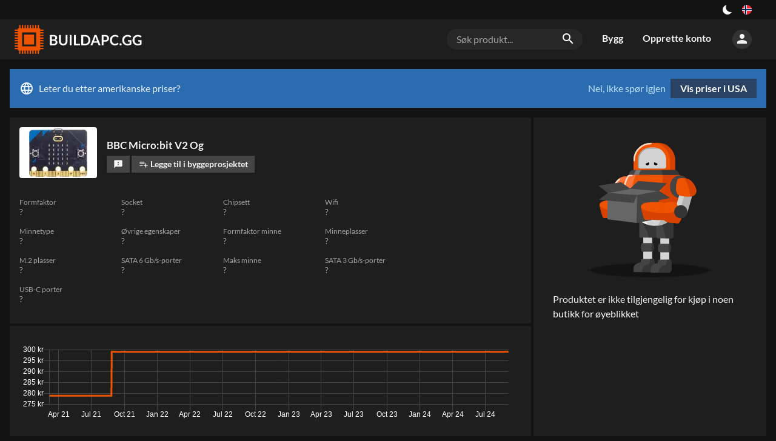

--- FILE ---
content_type: text/html; charset=utf-8
request_url: https://buildapc.gg/no/produkt/144208-bbc-micro-bit-v2-og
body_size: 27038
content:
<!DOCTYPE html><html dir="ltr" lang="no"><head><meta charSet="utf-8"/><meta name="application-name" content="BUILDAPC.GG"/><link rel="apple-touch-icon" sizes="180x180" href="/apple-touch-icon.png"/><link rel="icon" type="image/png" sizes="16x16" href="/favicon-16x16.png"/><link rel="manifest" href="/site.webmanifest"/><link rel="mask-icon" href="/safari-pinned-tab.svg" color="#ed5300"/><meta name="msapplication-TileColor" content="#ed5300"/><meta name="theme-color" content="#131313"/><style type="text/css">
body, html{
	background: var(--color-black100);
	font-family: Lato, sans-serif;
	-webkit-font-smoothing: antialiased !important;
	-moz-osx-font-smoothing: grayscale;
	font-size: 12pt;
	width: 100%;
	height: 100%;

}

input[type=text], input[type=search] {
    -webkit-appearance: none;
    border-radius: 0;
}

</style><script async="" src="https://www.googletagmanager.com/gtag/js?id=UA-109571011-1"></script><script>
            window.dataLayer = window.dataLayer || [];
            function gtag(){dataLayer.push(arguments);}
            gtag('js', new Date());
            gtag('config', 'UA-109571011-1');
          </script><meta charSet="utf-8"/><meta name="viewport" content="width=device-width, initial-scale=1"/><title>BBC Micro:bit V2 Og – BUILDAPC.GG</title><link rel="alternate" hrefLang="sv" href="https://komponentkoll.se/produkt/144208-bbc-micro-bit-v2-og"/><link rel="alternate" hrefLang="no" href="https://buildapc.gg/no/produkt/144208-bbc-micro-bit-v2-og"/><link rel="alternate" hrefLang="da" href="https://buildapc.gg/dk/produkt/144208-bbc-micro-bit-v2-og"/><link rel="alternate" hrefLang="en-gb" href="https://buildapc.gg/uk/produkt/144208-bbc-micro-bit-v2-og"/><link rel="alternate" hrefLang="en" href="https://buildapc.gg/us/produkt/144208-bbc-micro-bit-v2-og"/><link rel="alternate" hrefLang="x-default" href="https://buildapc.gg/us/produkt/144208-bbc-micro-bit-v2-og"/><link rel="canonical" href="https://buildapc.gg/no/produkt/144208-bbc-micro-bit-v2-og"/><meta name="description" content="Finn beste pris og statistikk om BBC Micro:bit V2 Og på BUILDAPC.GG."/><meta name="twitter:card" content="summary"/><meta property="og:type" content="website"/><meta property="og:url" content="https://buildapc.gg/produkt/144208-bbc-micro-bit-v2-og"/><meta property="og:title" content="BBC Micro:bit V2 Og"/><meta property="og:image" content="https://buildapc.gg/api/thumbnail/600/144208.jpg"/><meta property="og:description" content="Finn beste pris og statistikk om BBC Micro:bit V2 Og på BUILDAPC.GG."/><meta property="og:site_name" content="BUILDAPC.GG"/><meta property="og:locale" content="sv_SE"/><meta property="og:image:width" content="600"/><meta property="og:image:height" content="400"/><meta name="next-head-count" content="21"/><link rel="preload" href="/_next/static/css/styles.19a034e2.chunk.css" as="style"/><link rel="stylesheet" href="/_next/static/css/styles.19a034e2.chunk.css"/><link rel="preload" href="/_next/static/nrvcDKKHH7i-LduxGg1eD/pages/_app.js" as="script"/><link rel="preload" href="/_next/static/nrvcDKKHH7i-LduxGg1eD/pages/product.js" as="script"/><link rel="preload" href="/_next/static/runtime/webpack-6a8b0ade3f1e3371380b.js" as="script"/><link rel="preload" href="/_next/static/chunks/framework.e0f1caae300f40c96892.js" as="script"/><link rel="preload" href="/_next/static/chunks/67a3bf3c.503d6782f4cabb676a1d.js" as="script"/><link rel="preload" href="/_next/static/chunks/commons.74158552385f4b007067.js" as="script"/><link rel="preload" href="/_next/static/chunks/a127c7bdb9bfe998b59e6a75b500dc11719ebb2d.254818ca7cc4998191e0.js" as="script"/><link rel="preload" href="/_next/static/chunks/5966da56ed28d9f276c50c5f55dba9388581c670.33ed44bf6505897be59f.js" as="script"/><link rel="preload" href="/_next/static/chunks/styles.244c3afbbfc751a1196f.js" as="script"/><link rel="preload" href="/_next/static/runtime/main-839d0104f3f4c7cb08be.js" as="script"/><link rel="preload" href="/_next/static/chunks/bee240a3.aef361c586d7db9a39a5.js" as="script"/><link rel="preload" href="/_next/static/chunks/61ab03a4d1e1d11105c3d179d772606c96e8ebb1.8b9cb9aa20debbcf5b5c.js" as="script"/><link rel="preload" href="/_next/static/chunks/92b2004bca4c39fe9f1ed84a34569f790208a783.65ccd1c84246a07b13d6.js" as="script"/><link rel="preload" href="/_next/static/chunks/6f960f64d071bde0b93767cf54772b247086f665.14d59e722fb641efeaa9.js" as="script"/><link rel="preload" href="/_next/static/chunks/23f228ac046a1a70b932025619fac8c3dba19c41.aa53620d29645da369fb.js" as="script"/><link rel="preload" href="/_next/static/chunks/cd7c96fc3f13e3698c823b10a294744f4cda989b.8558e59ed66fa6ea029c.js" as="script"/><link rel="preload" href="/_next/static/chunks/5b19265f51a01a446639d4019e21e251a291f52d.e902e7953be0e4d9be94.js" as="script"/><link rel="preload" href="/_next/static/chunks/ecff1fcdead635afc47be7d12db3ebe7f606bf0f.ce18a3237ff634e23aa9.js" as="script"/><style id="__jsx-1273046987">button.jsx-1273046987{background:transparent;--size:1rem;outline:none;cursor:pointer;border:0;width:var(--size);height:var(--size);box-shadow:inset calc(var(--size) * 0.33) calc(var(--size) * -0.25) 0;border-radius:999px;color:#fff;-webkit-transition:all 500ms;transition:all 500ms;padding:0;}button.checked.jsx-1273046987{--ray-size:calc(var(--size) * -0.4);--offset-orthogonal:calc(var(--size) * 0.65);--offset-diagonal:calc(var(--size) * 0.45);-webkit-transform:scale(0.75);-ms-transform:scale(0.75);transform:scale(0.75);color:var(--color-yellow);box-shadow:inset 0 0 0 var(--size), calc(var(--offset-orthogonal) * -1) 0 0 var(--ray-size), var(--offset-orthogonal) 0 0 var(--ray-size), 0 calc(var(--offset-orthogonal) * -1) 0 var(--ray-size), 0 var(--offset-orthogonal) 0 var(--ray-size), calc(var(--offset-diagonal) * -1) calc(var(--offset-diagonal) * -1) 0 var(--ray-size), var(--offset-diagonal) var(--offset-diagonal) 0 var(--ray-size), calc(var(--offset-diagonal) * -1) var(--offset-diagonal) 0 var(--ray-size), var(--offset-diagonal) calc(var(--offset-diagonal) * -1) 0 var(--ray-size);}</style><style id="__jsx-3479041232">.language-switch.jsx-3479041232{box-sizing:border-box;display:inline-block;padding:0 1rem;height:2rem;vertical-align:top;position:relative;cursor:default;box-sizing:border-box;}button.jsx-3479041232{cursor:pointer;display:-webkit-box;display:-webkit-flex;display:-ms-flexbox;display:flex;-webkit-align-items:center;-webkit-box-align:center;-ms-flex-align:center;align-items:center;-webkit-box-pack:center;-webkit-justify-content:center;-ms-flex-pack:center;justify-content:center;height:100%;background:transparent;border:0;padding:0;}button.jsx-3479041232>img.jsx-3479041232{width:1rem;display:inline-block;border-radius:1rem;cursor:pointer;}@media (max-width:700px){.language-switch.jsx-3479041232{display:block;padding:0 1rem;height:2rem;}button.jsx-3479041232{-webkit-box-pack:end;-webkit-justify-content:flex-end;-ms-flex-pack:end;justify-content:flex-end;}}.dropdown.jsx-3479041232{position:absolute;right:0;z-index:2;top:2rem;padding-top:0.5rem;display:block;background:transparent;color:var(--color-gray500);}@media (max-width:1350px){.dropdown.jsx-3479041232{left:auto;right:0;-webkit-transform:none;-ms-transform:none;transform:none;}}.arrow_box.jsx-3479041232{position:relative;background:rgba(0,0,0,0.8);display:-webkit-box;display:-webkit-flex;display:-ms-flexbox;display:flex;padding:1rem;-webkit-backdrop-filter:blur(4px);backdrop-filter:blur(4px);border-radius:0.25rem;}.arrow_box.jsx-3479041232:after{bottom:100%;left:auto;right:1rem;border:solid transparent;content:" ";height:0;width:0;position:absolute;pointer-events:none;border-color:rgba(136,183,213,0);border-bottom-color:rgba(0,0,0,0.7);border-width:0.5rem;margin-left:-0.5rem;}@media (max-width:1350px){.arrow_box.jsx-3479041232:after{left:auto;right:1.25rem;}}.arrow_box.jsx-3479041232>div.jsx-3479041232{width:10rem;-webkit-flex-basis:10rem;-ms-flex-preferred-size:10rem;flex-basis:10rem;}.arrow_box.jsx-3479041232>div.jsx-3479041232:first-of-type{padding-bottom:1rem;}@media (max-width:700px){.arrow_box.jsx-3479041232{display:block;}.arrow_box.jsx-3479041232>div.jsx-3479041232{width:auto;}}ul.jsx-3479041232{list-style-type:none;margin:0;padding:0;text-align:left;}li.jsx-3479041232>a.jsx-3479041232{color:#fff;-webkit-text-decoration:none;text-decoration:none;display:block;}li.jsx-3479041232>a.jsx-3479041232{padding:0.25rem 0.25rem 0.25rem 0.25rem;}li.jsx-3479041232>a.jsx-3479041232>img.jsx-3479041232{width:1rem;margin-right:0.5rem;}li.active.jsx-3479041232,li.active.jsx-3479041232>a.jsx-3479041232{color:var(--color-accent);font-weight:bold;}@media (max-width:700px){ul.jsx-3479041232{display:block;width:8rem;}li.jsx-3479041232{display:-webkit-box;display:-webkit-flex;display:-ms-flexbox;display:flex;-webkit-box-pack:justify;-webkit-justify-content:space-between;-ms-flex-pack:justify;justify-content:space-between;}}span.jsx-3479041232>i.material-icons.jsx-3479041232{font-size:1.5rem;line-height:1.75rem;color:#fff;}.arrow_box.jsx-3479041232 li.jsx-3479041232:hover{background:rgba(255,255,255,0.1);}li.jsx-3479041232:hover span.jsx-3479041232>i.material-icons.jsx-3479041232{color:#fff;}h4.jsx-3479041232{margin:0;font-weight:bold;color:#fff;text-align:left;font-size:1rem;line-height:2rem;margin-bottom:0.5rem;}.arrow_box.jsx-3479041232 i.material-icons.jsx-3479041232{font-size:1.5rem;line-height:2rem;vertical-align:top;width:1.75rem;}</style><style id="__jsx-3883624638">section.jsx-3883624638{background:var(--color-black100);color:var(--color-gray500);}.content.jsx-3883624638{display:-webkit-box;display:-webkit-flex;display:-ms-flexbox;display:flex;-webkit-box-pack:end;-webkit-justify-content:flex-end;-ms-flex-pack:end;justify-content:flex-end;width:100%;margin:auto;}div.jsx-3883624638{display:-webkit-box;display:-webkit-flex;display:-ms-flexbox;display:flex;-webkit-align-items:center;-webkit-box-align:center;-ms-flex-align:center;align-items:center;}.left.jsx-3883624638{display:block;-webkit-box-flex:1;-webkit-flex-grow:1;-ms-flex-positive:1;flex-grow:1;text-align:center;}a.jsx-3883624638{color:var(--color-accent);-webkit-text-decoration:none;text-decoration:none;}a.jsx-3883624638:hover{-webkit-text-decoration:underline;text-decoration:underline;}@media (min-width:80rem){.content.jsx-3883624638{width:77rem;}}@media (min-width:93rem){.content.jsx-3883624638{width:90rem;}}</style><style id="__jsx-1072876531">a.logo.jsx-1072876531{vertical-align:top;display:inline-block;-webkit-text-decoration:none;text-decoration:none;color:#fff;padding:0;width:13rem;height:3rem;margin:0;line-height:0;}img.jsx-1072876531{height:3rem;}@media (max-width:700px){a.logo.jsx-1072876531{width:12rem;height:2.5rem;}img.jsx-1072876531{height:2.5rem;}}@media (max-width:400px){a.logo.jsx-1072876531{width:auto;height:auto;max-width:12rem;}img.jsx-1072876531{height:auto;width:100%;}}</style><style id="__jsx-1700472909">body[data-theme="light"] .logo{background:transparent url("/static/buildapc_dark.svg") center center no-repeat;background-size:contain;}body[data-theme="light"] .logo img{display:none;opacity:0;}</style><style id="__jsx-3956734299">form.jsx-3956734299{position:relative;box-sizing:border-box;margin:1rem;-webkit-flex-basis:14rem;-ms-flex-preferred-size:14rem;flex-basis:14rem;background:var(--color-gray100);border-radius:1rem;display:block;}.overlay.jsx-3956734299{z-index:100;}.search-term.jsx-3956734299{background:transparent;color:var(--color-gray500);font-size:1rem;padding:0.5rem 2.5rem 0.5rem 1rem;border:0;width:100%;box-sizing:border-box;}.search-term.jsx-3956734299::-webkit-input-placeholder{color:var(--color-gray400);}.search-term.jsx-3956734299::-moz-placeholder{color:var(--color-gray400);}.search-term.jsx-3956734299:-ms-input-placeholder{color:var(--color-gray400);}.search-term.jsx-3956734299::placeholder{color:var(--color-gray400);}i.material-icons.jsx-3956734299{position:absolute;right:0.5rem;padding:0.25rem;}@media (max-width:700px){.search-term.jsx-3956734299{font-size:0.875rem;background:var(--color-gray100);border-radius:1rem;}form.jsx-3956734299{padding:0 1rem 1rem 1rem;margin:0;background:transparent;display:none;}i.material-icons.jsx-3956734299{right:1.5rem;}}</style><style id="__jsx-285124123">a.jsx-285124123{vertical-align:top;display:inline-block;line-height:3rem;-webkit-text-decoration:none;text-decoration:none;color:var(--color-gray500);padding:0.45rem 1rem;font-size:1rem;font-weight:bold;-webkit-transition:background 0.2s,color 0.2s,border 0.2s;transition:background 0.2s,color 0.2s,border 0.2s;border-bottom:0.1rem solid transparent;box-sizing:border-box;}a.jsx-285124123:hover{color:var(--color-white);}a.jsx-285124123:active,a.active.jsx-285124123{color:var(--color-white);border-bottom:0.1rem solid var(--color-accent);}li.jsx-285124123{display:inline-block;}@media (max-width:700px){li.jsx-285124123{display:block;width:100%;}a.jsx-285124123{display:block;line-height:2rem;padding:0.5rem 1rem;width:100%;}a.jsx-285124123:active,a.active.jsx-285124123{color:var(--color-white);border-bottom:0.1rem solid transparent;background:var(--color-black200);}}</style><style id="__jsx-1735275846">button.jsx-1735275846{cursor:pointer;background:transparent;padding:0;border:0;color:var(--color-gray500);background:var(--color-gray200);border-radius:5rem;height:2rem;width:2rem;-webkit-transition:background 0.2s;transition:background 0.2s;}button.jsx-1735275846:hover{color:var(--color-white);background:var(--color-gray300);}div.jsx-1735275846{box-sizing:border-box;padding:1rem;position:relative;cursor:default;}@media (max-width:700px){div.jsx-1735275846{padding:0.5rem;}}</style><style id="__jsx-327846113">.menu-wrapper.jsx-327846113{display:-webkit-box;display:-webkit-flex;display:-ms-flexbox;display:flex;white-space:nowrap;-webkit-box-flex:2;-webkit-flex-grow:2;-ms-flex-positive:2;flex-grow:2;-webkit-box-pack:end;-webkit-justify-content:flex-end;-ms-flex-pack:end;justify-content:flex-end;-webkit-align-items:center;-webkit-box-align:center;-ms-flex-align:center;align-items:center;}.toggle-wrap.jsx-327846113{box-sizing:border-box;padding:0.5rem 0 0.5rem 0.5rem;position:relative;cursor:default;}.toggle.jsx-327846113{color:var(--color-gray500);cursor:pointer;padding:0;border:0;background:var(--color-gray200);border-radius:5rem;height:2rem;width:2rem;-webkit-transition:background 0.2s;transition:background 0.2s;}.toggle.jsx-327846113 i.material-icons.jsx-327846113{line-height:2rem;}@media (min-width:700px){.toggle-wrap.jsx-327846113{display:none;}}.menu.jsx-327846113{display:-webkit-box;display:-webkit-flex;display:-ms-flexbox;display:flex;}.perma-menu.jsx-327846113{display:-webkit-box;display:-webkit-flex;display:-ms-flexbox;display:flex;-webkit-align-items:center;-webkit-box-align:center;-ms-flex-align:center;align-items:center;height:4rem;}.menu.jsx-327846113>ul.jsx-327846113{display:inline-block;list-style-type:none;margin:0;padding:0;}@media (max-width:700px){.perma-menu.jsx-327846113{width:6rem;-webkit-box-pack:end;-webkit-justify-content:flex-end;-ms-flex-pack:end;justify-content:flex-end;}.menu.jsx-327846113{width:11rem;padding:0;display:block;position:fixed;top:0;right:-100%;bottom:0;background:var(--color-black100);z-index:15;-webkit-transition:right 0.2s;transition:right 0.2s;}.menu.open.jsx-327846113{right:0;}.menu.jsx-327846113>ul.jsx-327846113{display:block;}.menu-wrapper.jsx-327846113{margin-left:0.5rem;}}</style><style id="__jsx-2346108443">form.jsx-2346108443{position:relative;box-sizing:border-box;margin:1rem;-webkit-flex-basis:14rem;-ms-flex-preferred-size:14rem;flex-basis:14rem;background:var(--color-gray100);border-radius:1rem;display:none;}.overlay.jsx-2346108443{z-index:100;}.search-term.jsx-2346108443{background:transparent;color:var(--color-gray500);font-size:1rem;padding:0.5rem 2.5rem 0.5rem 1rem;border:0;width:100%;box-sizing:border-box;}.search-term.jsx-2346108443::-webkit-input-placeholder{color:var(--color-gray400);}.search-term.jsx-2346108443::-moz-placeholder{color:var(--color-gray400);}.search-term.jsx-2346108443:-ms-input-placeholder{color:var(--color-gray400);}.search-term.jsx-2346108443::placeholder{color:var(--color-gray400);}i.material-icons.jsx-2346108443{position:absolute;right:0.5rem;padding:0.25rem;}@media (max-width:700px){.search-term.jsx-2346108443{font-size:0.875rem;background:var(--color-gray100);border-radius:1rem;}form.jsx-2346108443{padding:0 1rem 1rem 1rem;margin:0;background:transparent;display:block;}i.material-icons.jsx-2346108443{right:1.5rem;}}</style><style id="__jsx-1313597170">.header.jsx-1313597170{background:var(--color-black200);color:var(--color-white);margin-bottom:1rem;}.content.jsx-1313597170{width:100%;padding:0.5rem 1rem;margin:auto;vertical-align:top;box-sizing:border-box;display:-webkit-box;display:-webkit-flex;display:-ms-flexbox;display:flex;-webkit-box-pack:justify;-webkit-justify-content:space-between;-ms-flex-pack:justify;justify-content:space-between;-webkit-align-items:center;-webkit-box-align:center;-ms-flex-align:center;align-items:center;}@media (min-width:80rem){.content.jsx-1313597170{width:77rem;padding:0;}}@media (min-width:93rem){.content.jsx-1313597170{width:90rem;padding:0;}}</style><style id="__jsx-3444875037">.market.jsx-3444875037{background:#2b6cb0;color:#ebf4ff;display:-webkit-box;display:-webkit-flex;display:-ms-flexbox;display:flex;-webkit-box-pack:justify;-webkit-justify-content:space-between;-ms-flex-pack:justify;justify-content:space-between;padding:1rem;margin-bottom:1rem;line-height:2rem;}i.material-icons.jsx-3444875037{vertical-align:top;line-height:2rem;margin-right:0.5rem;}a.jsx-3444875037{background:#2a4365;color:#fff;padding:0.5rem 1rem;font-weight:bold;-webkit-text-decoration:none;text-decoration:none;display:inline-block;margin-left:0.5rem;-webkit-transition:background 0.2s;transition:background 0.2s;line-height:1rem;text-align:center;}a.jsx-3444875037:hover{background:#2c5282;}button.jsx-3444875037{background:transparent;border:0;padding:0;color:#bee3f8;cursor:pointer;}button.jsx-3444875037:hover{-webkit-text-decoration:underline;text-decoration:underline;}@media (max-width:700px){.market.jsx-3444875037{-webkit-flex-direction:column;-ms-flex-direction:column;flex-direction:column;}.actions.jsx-3444875037{display:-webkit-box;display:-webkit-flex;display:-ms-flexbox;display:flex;-webkit-flex-direction:row-reverse;-ms-flex-direction:row-reverse;flex-direction:row-reverse;-webkit-box-pack:end;-webkit-justify-content:flex-end;-ms-flex-pack:end;justify-content:flex-end;padding-top:0.5rem;}a.jsx-3444875037{margin-left:0;margin-right:0.5rem;}}</style><style id="__jsx-2580763145">.main-content.jsx-2580763145{width:100%;margin:auto;box-sizing:border-box;display:block;min-height:100%;padding:0 1rem;}@media (min-width:93rem){.main-content.jsx-2580763145{width:90rem;padding:0;}}@media (max-width:1100px){.main-content.jsx-2580763145{padding:0;-webkit-flex-direction:column;-ms-flex-direction:column;flex-direction:column;}}@media (min-width:93rem){.main-content.jsx-2580763145{width:90rem;padding:0;}}@media (max-width:80rem) and ((-webkit-max-device-pixel-ratio:1.5),(max--moz-device-pixel-ratio:1.5),(max-resolution:1.5dppx)){.main-content.jsx-2580763145{width:100%;padding:0 1rem;box-sizing:border-box;}}</style><style id="__jsx-2896611321">.thumb.jsx-2896611321{max-width:5rem;width:5rem;-webkit-flex-shrink:0;-ms-flex-negative:0;flex-shrink:0;-webkit-transition:width 0.2s,height 0.2s,max-width 0.2s;transition:width 0.2s,height 0.2s,max-width 0.2s;position:relative;overflow:visible;cursor:zoom-in;line-height:0;}@media (min-width:93rem){.grow.jsx-2896611321{max-width:6rem;width:6rem;}}.thumb.jsx-2896611321 img.jsx-2896611321{width:4.5rem;display:block;margin:auto;}.medium.jsx-2896611321{max-width:6rem;width:6rem;}.medium.jsx-2896611321 img.jsx-2896611321{width:6rem;}.small.jsx-2896611321{max-width:4rem;width:4rem;}.small.jsx-2896611321 img.jsx-2896611321{width:3rem;}.tiny.jsx-2896611321{max-width:3.5rem;width:3.5rem;}.tiny.jsx-2896611321 img.jsx-2896611321{width:3rem;}.case-preview.jsx-2896611321{max-width:6rem;width:6rem;}.case-preview.jsx-2896611321 img.jsx-2896611321{width:6rem;}.case-preview-large.jsx-2896611321{max-width:9rem;width:9rem;}.case-preview-large.jsx-2896611321 img.jsx-2896611321{width:9rem;}.large.jsx-2896611321{max-width:8rem;width:8rem;}.large.jsx-2896611321 img.jsx-2896611321{width:7.5rem;}.rounded.jsx-2896611321{border-radius:0.25rem;padding:0.125rem;box-sizing:border-box;background:#fff;}.rounded.grow.jsx-2896611321{background:transparent;}.thumb.jsx-2896611321 .thumb.grow.jsx-2896611321 img.jsx-2896611321{width:90%;}@media (max-width:700px){.tiny.jsx-2896611321{max-width:2rem;width:2rem;height:auto;margin:0;}.small.jsx-2896611321{max-width:4rem;width:4rem;height:auto;margin:0;}.thumb.medium.jsx-2896611321{max-width:6rem;width:6rem;height:auto;margin:0;}.case-preview.jsx-2896611321{max-width:6rem;width:6rem;height:auto;margin:0;}.case-preview-large.jsx-2896611321{max-width:6rem;width:6rem;height:auto;margin:0;}}</style><style id="__jsx-1162904813">.button.jsx-1162904813{background:var(--color-gray300);color:var(--color-gray500);border:0;padding:0 0.8em;-webkit-text-decoration:none;text-decoration:none;display:inline-block;vertical-align:text-bottom;font-weight:700;font-size:0.875rem;line-height:2;-webkit-transition:background 0.2s;transition:background 0.2s;cursor:pointer;white-space:nowrap;box-shadow:0 1px 5px -3px var(--color-shadow);}.button.jsx-1162904813:hover{background:var(--color-gray350);}.button.jsx-1162904813:active{background:var(--color-gray400);}.button.jsx-1162904813:disabled{background:var(--color-gray100);color:var(--color-gray300);cursor:initial;}.tiny.jsx-1162904813{font-size:0.75rem;}.primary.jsx-1162904813{background:var(--color-accent);color:#fff;}.button.primary.jsx-1162904813:disabled{background:var(--color-accent-bright);color:#fff;cursor:initial;}.alternative.jsx-1162904813{background:var(--color-accent-secondary);color:#fff;}.secondary.jsx-1162904813{background:transparent;}.primary.jsx-1162904813:hover,.primary.jsx-1162904813:active{background:var(--color-accent-bright);}.alternative.jsx-1162904813:hover,.alternative.jsx-1162904813:active{background:var(--color-accent-secondary-bright);}.active.jsx-1162904813{background:var(--color-black200);box-shadow:inset 0px 0px 0px 1px var(--color-accent);}.active.jsx-1162904813:hover,.active.jsx-1162904813:active{background:var(--color-gray100);}.button.jsx-1162904813>i.material-icons{font-size:1rem;line-height:1em;vertical-align:text-bottom;}.button.tiny.jsx-1162904813>i.material-icons{font-size:0.75rem;line-height:0.9rem;}.grow.jsx-1162904813{-webkit-box-flex:1;-webkit-flex-grow:1;-ms-flex-positive:1;flex-grow:1;}</style><style id="__jsx-357984282">.flex.jsx-357984282{margin-left:0.5rem;}.flex.jsx-357984282:first-of-type{margin-left:0;}.shrink.jsx-357984282{text-overflow:ellipsis;overflow:hidden;max-width:100%;min-width:0;}.button.narrow.jsx-357984282{padding:0 0.6em;}.german.jsx-357984282{padding:0 0.3rem;font-size:0.7rem;line-height:1.5rem;}</style><style id="__jsx-3163113188">ul.product-meta.jsx-3163113188{display:-webkit-box;display:-webkit-flex;display:-ms-flexbox;display:flex;-webkit-flex-wrap:wrap;-ms-flex-wrap:wrap;flex-wrap:wrap;list-style-type:none;margin:0;padding:1rem;font-size:0.9rem;background:var(--color-black200);}li.jsx-3163113188{display:block;margin-bottom:1rem;position:relative;-webkit-flex-basis:10rem;-ms-flex-preferred-size:10rem;flex-basis:10rem;margin-right:0.5rem;}@media (max-width:400px){li.jsx-3163113188{-webkit-flex-basis:50%;-ms-flex-preferred-size:50%;flex-basis:50%;margin-right:0;padding-right:0.5rem;box-sizing:border-box;}}h5.jsx-3163113188{margin:0;color:var(--color-gray400);font-size:0.75rem;line-height:1rem;font-weight:normal;}.idk.jsx-3163113188{color:var(--color-gray400);}</style><style id="__jsx-1989928555">div.jsx-1989928555{padding:1rem;margin-top:0.25rem;background:var(--color-black200);}</style><style id="__jsx-326600176">span.jsx-326600176{color:var(--color-gray400);margin:0 0.5rem;}span.jsx-326600176::before{content:"•";font-size:0.5em;line-height:1;vertical-align:middle;}@media (max-width:980px){span.jsx-326600176{display:none;}}</style><style id="__jsx-1150510554">.reviews.jsx-1150510554{background:var(--color-black200);font-size:1rem;margin-top:0.25rem;}.top.jsx-1150510554{display:-webkit-box;display:-webkit-flex;display:-ms-flexbox;display:flex;-webkit-box-pack:justify;-webkit-justify-content:space-between;-ms-flex-pack:justify;justify-content:space-between;-webkit-align-items:center;-webkit-box-align:center;-ms-flex-align:center;align-items:center;padding:1rem;}.rating.jsx-1150510554{-webkit-box-flex:1;-webkit-flex-grow:1;-ms-flex-positive:1;flex-grow:1;padding:0 0.5rem 0 0.5rem;line-height:1.25rem;}h4.jsx-1150510554{font-size:1.2rem;color:var(--color-gray500);line-height:1.2rem;margin:0.5rem 0.5rem 0.5rem 0;white-space:nowrap;}h4.jsx-1150510554 i.material-icons.jsx-1150510554{font-size:1.2rem;vertical-align:top;line-height:1;margin-right:0.25rem;}.review-list.jsx-1150510554{padding:0;}@media (max-width:1200px){.top.jsx-1150510554{-webkit-flex-wrap:wrap;-ms-flex-wrap:wrap;flex-wrap:wrap;}}button.jsx-1150510554{background:transparent;border:0;cursor:pointer;color:#ED5300;font-weight:bold;text-transform:uppercase;font-size:0.75rem;}.more.jsx-1150510554{padding:0 1rem 1rem 1rem;}</style><style id="__jsx-1697651786">img.jsx-1697651786{height:15rem;display:block;margin:auto;margin-bottom:1rem;}@media (max-width:25rem){img.jsx-1697651786{height:auto;width:90%;}}</style><style id="__jsx-4045888667">.purchase-options.jsx-4045888667{width:24rem;padding:0;line-height:1.5rem;-webkit-transition:margin 0.2s;transition:margin 0.2s;background:var(--color-black200);margin-left:0.25rem;}@media (max-width:700px){.purchase-options.jsx-4045888667{width:100%;box-sizing:border-box;margin-left:0;margin-top:0.25rem;-webkit-align-self:center;-ms-flex-item-align:center;align-self:center;}}.store.jsx-4045888667{width:8rem;max-width:8rem;overflow:initial;white-space:nowrap;margin-top:1rem;}.store.grow.jsx-4045888667{width:16rem;max-width:16rem;margin-right:1rem;-webkit-box-flex:1;-webkit-flex-grow:1;-ms-flex-positive:1;flex-grow:1;font-weight:bold;color:var(--color-white);margin-top:0.25rem;}.store.jsx-4045888667 img.jsx-4045888667{max-height:1.5rem;max-width:100%;}.store.jsx-4045888667 a.jsx-4045888667{color:var(--color-gray500);-webkit-text-decoration:none;text-decoration:none;}.store.jsx-4045888667 a.recommended.jsx-4045888667,.recommended.jsx-4045888667 .store.jsx-4045888667 a.jsx-4045888667{color:var(--color-white);font-weight:bold;font-size:1.125rem;line-height:1.25rem;display:block;}.store.jsx-4045888667 .hint.jsx-4045888667{font-size:0.75rem;color:var(--color-gray500);line-height:1rem;}.store.jsx-4045888667 .hint.jsx-4045888667 button.jsx-4045888667{color:var(--color-gray500);padding:0;display:inline;border:0;background:transparent;cursor:pointer;}@media (max-width:700px){.store.jsx-4045888667{-webkit-box-flex:2;-webkit-flex-grow:2;-ms-flex-positive:2;flex-grow:2;}}.btn-placeholder.jsx-4045888667{width:5.5rem;text-align:center;}.choose-wrap.jsx-4045888667{white-space:nowrap;padding:0;line-height:0;text-align:right;min-width:3rem;}.no-stores.jsx-4045888667{padding:2rem;}.no-stores.jsx-4045888667 img.jsx-4045888667{display:block;box-sizing:border-box;max-width:100%;max-height:18rem;margin:auto;padding:1rem 2rem 2rem 2rem;}h4.jsx-4045888667{margin:0.5rem 0 0 0;padding:1rem 1rem 0.5rem 1rem;color:var(--color-gray500);font-size:1rem;font-weight:bold;}.other-stores.jsx-4045888667{display:-webkit-box;display:-webkit-flex;display:-ms-flexbox;display:flex;border-top:0.25rem solid var(--color-black100);-webkit-align-items:center;-webkit-box-align:center;-ms-flex-align:center;align-items:center;-webkit-box-pack:justify;-webkit-justify-content:space-between;-ms-flex-pack:justify;justify-content:space-between;}.other-stores.jsx-4045888667>div.jsx-4045888667{margin-top:0.5rem;padding-right:1rem;}.store-out-wrap.jsx-4045888667{line-height:0;}.not-in-filter.jsx-4045888667{padding:1rem;}</style><style id="__jsx-1818142622">.product-card.jsx-1818142622{-webkit-transition:box-shadow 0.3s,border 0.3s,margin 0.3s;transition:box-shadow 0.3s,border 0.3s,margin 0.3s;font-size:1rem;color:var(--color-gray500);}.product-summary.jsx-1818142622{display:-webkit-box;display:-webkit-flex;display:-ms-flexbox;display:flex;-webkit-box-pack:justify;-webkit-justify-content:space-between;-ms-flex-pack:justify;justify-content:space-between;-webkit-align-items:stretch;-webkit-box-align:stretch;-ms-flex-align:stretch;align-items:stretch;background:transparent;}.left-side.jsx-1818142622{-webkit-box-flex:1;-webkit-flex-grow:1;-ms-flex-positive:1;flex-grow:1;-webkit-flex-basis:24rem;-ms-flex-preferred-size:24rem;flex-basis:24rem;;}@media (max-width:700px){.product-summary.jsx-1818142622{-webkit-flex-direction:column;-ms-flex-direction:column;flex-direction:column;-webkit-align-items:stretch;-webkit-box-align:stretch;-ms-flex-align:stretch;align-items:stretch;}.left-side.jsx-1818142622{-webkit-flex-basis:unset;-ms-flex-preferred-size:unset;flex-basis:unset;}}.product-facts.jsx-1818142622{-webkit-flex-basis:24rem;-ms-flex-preferred-size:24rem;flex-basis:24rem;-webkit-box-flex:1;-webkit-flex-grow:1;-ms-flex-positive:1;flex-grow:1;padding:1rem;background:var(--color-black200);;}@media (max-width:700px){.product-facts.jsx-1818142622{width:100%;box-sizing:border-box;padding:1rem 1rem 0 1rem;-webkit-flex-basis:0;-ms-flex-preferred-size:0;flex-basis:0;-webkit-box-flex:0;-webkit-flex-grow:0;-ms-flex-positive:0;flex-grow:0;overflow:unset;}}.summary.jsx-1818142622{display:-webkit-box;display:-webkit-flex;display:-ms-flexbox;display:flex;-webkit-box-pack:justify;-webkit-justify-content:space-between;-ms-flex-pack:justify;justify-content:space-between;-webkit-align-items:center;-webkit-box-align:center;-ms-flex-align:center;align-items:center;;}.summary.hover.jsx-1818142622{cursor:pointer;}.summary.hover.jsx-1818142622 .thumb img{-webkit-transition:-webkit-transform 0.3s;-webkit-transition:transform 0.3s;transition:transform 0.3s;}.summary.hover.jsx-1818142622:hover .thumb img{-webkit-transform:scale(1.1);-ms-transform:scale(1.1);transform:scale(1.1);}.summary.hover.jsx-1818142622:hover h4.jsx-1818142622{color:var(--color-white);}@media (max-width:700px){.summary.hover.jsx-1818142622{margin-right:1rem;}}.thumb.jsx-1818142622{-webkit-transition:width 0.2s,flex-basis 0.2s;transition:width 0.2s,flex-basis 0.2s;background:#fff;width:8rem;margin-right:1rem;-webkit-align-self:stretch;-ms-flex-item-align:stretch;align-self:stretch;display:-webkit-box;display:-webkit-flex;display:-ms-flexbox;display:flex;-webkit-align-items:center;-webkit-box-align:center;-ms-flex-align:center;align-items:center;-webkit-flex-shrink:0;-ms-flex-negative:0;flex-shrink:0;min-height:3.5rem;border-radius:0.5rem;}@media (max-width:700px){.thumb.jsx-1818142622{-webkit-flex-basis:8rem;-ms-flex-preferred-size:8rem;flex-basis:8rem; ;}}@media (min-width:93rem){.thumb.jsx-1818142622{ ;}}.info.jsx-1818142622{padding:0.25rem 0 0 0;width:10rem;-webkit-box-flex:1;-webkit-flex-grow:1;-ms-flex-positive:1;flex-grow:1;-webkit-transition:padding 0.3s;transition:padding 0.3s;position:relative;display:-webkit-box;display:-webkit-flex;display:-ms-flexbox;display:flex;-webkit-flex-direction:column;-ms-flex-direction:column;flex-direction:column;}@media (max-width:700px){.info.jsx-1818142622{width:auto;}}h4.jsx-1818142622{font-size:1.07rem;padding:0.5rem 0;margin:0;font-weight:bold;color:inherit;line-height:1.125rem;-webkit-transition:color 0.2s;transition:color 0.2s;}h4.jsx-1818142622 .count.jsx-1818142622{background:var(--color-accent-secondary);color:#ffffff;font-size:1rem;font-weight:normal;display:inline-block;padding:0.25rem 0.5rem;border-radius:0.5rem;line-height:0.8rem;margin-left:0.25rem;vertical-align:top;}h5.jsx-1818142622{color:var(--color-gray500);font-size:0.875rem;margin:0;font-weight:normal;line-height:2rem;}.expand-button.jsx-1818142622{width:2.5rem;opacity:1;-webkit-transition:width 0.3s,opacity 0.2s;transition:width 0.3s,opacity 0.2s;overflow:hidden;color:#777;}@media (max-width:700px){.expand-button.jsx-1818142622{position:absolute;right:0;}}.expand-button.hidden.jsx-1818142622{width:0;opacity:0;}.summary.jsx-1818142622:hover .expand-button.jsx-1818142622{color:#111;}.review-count.jsx-1818142622{font-size:0.75rem;vertical-align:top;line-height:1rem;color:var(--color-gray400);margin-left:-0.75rem;}.rating-wrap.jsx-1818142622{box-sizing:border-box;height:auto;padding-top:0;}.mobile-trend.jsx-1818142622{display:none;}@media (max-width:700px){.mobile-trend.jsx-1818142622{color:#fff;background:#000;display:inline-block;font-size:0.875rem;font-weight:bold;margin-left:0.25rem;padding:0 0.25rem;}}</style><style id="__jsx-1190245472">.modal-wrap.jsx-1190245472{position:fixed;top:0;left:0;width:100%;height:100%;z-index:100;}.close-btn.jsx-1190245472{position:fixed;right:1rem;background:transparent;color:#fff;border:0;padding:1rem;z-index:10;cursor:pointer;}.modal-overlay.jsx-1190245472{z-index:1;position:absolute;top:0;left:0;width:100%;height:100%;background:rgba(0,0,0,0.5);-webkit-transition:background 0.4s;transition:background 0.4s;}.modal-content.jsx-1190245472{z-index:2;position:relative;overflow:auto;height:100%;overflow-y:scroll;}.modal.jsx-1190245472{box-sizing:border-box;margin:4rem auto;background:var(--color-gray100);border-radius:0.4rem;padding:2rem;box-shadow:0 0.7rem 2rem rgba(0,0,0,0.7);width:26rem;-webkit-transition:margin 0.2s ease-in-out,width 0.2s ease-in-out;transition:margin 0.2s ease-in-out,width 0.2s ease-in-out;cursor:initial;color:var(--color-gray500);line-height:1.25;}.bgcolor.jsx-1190245472>.modal-content.jsx-1190245472>.modal.jsx-1190245472{background:var(--color-black100);}@media (hover:none) and (pointer:coarse){.modal-content.jsx-1190245472{cursor:pointer;}.modal.jsx-1190245472{cursor:initial;}}@media (max-width:700px){.modal.jsx-1190245472{width:90%;}}@media (min-width:700px){.wide.jsx-1190245472 .modal.jsx-1190245472{width:34rem;}.putin-wide.jsx-1190245472>.modal-content.jsx-1190245472>.modal.jsx-1190245472{width:68rem;}.free.jsx-1190245472{text-align:center;}.free.jsx-1190245472 .modal.jsx-1190245472{width:auto;display:inline-block;}}@media (max-width:1200px){.putin-wide.jsx-1190245472>.modal-content.jsx-1190245472>.modal.jsx-1190245472{width:94%;}}.modal-wrap.hidden.jsx-1190245472{top:-300%;bottom:auto;display:block;}.modal-wrap.hidden.jsx-1190245472 .modal.jsx-1190245472{margin-top:-110%;}.modal-wrap.hidden.jsx-1190245472 .modal-overlay.jsx-1190245472{background:rgba(0,0,0,0);}.modal-wrap.hidden.jsx-1190245472 .close-btn.jsx-1190245472{display:none;}</style><style id="__jsx-4094498991">footer.footer.jsx-4094498991{background:var(--color-black100);margin-top:2rem;min-height:10rem;box-shadow:0 100vh 0 100vh var(--color-black100);}.content.jsx-4094498991{margin:auto;color:var(--color-gray400);box-sizing:border-box;padding:3rem 1rem 5rem 1rem;}@media (min-width:93rem){.content.jsx-4094498991{width:90rem;}}@media (min-width:93rem){.content.jsx-4094498991{width:90rem;padding:0;}}@media (max-width:700px){.content.jsx-4094498991{font-size:0.8rem;}ul.jsx-4094498991{min-width:8rem;}}p.jsx-4094498991{margin:0;line-height:1.5;}ul.jsx-4094498991{margin:0 0 0.5rem 0;padding:0;list-style-type:none;text-align:right;display:-webkit-box;display:-webkit-flex;display:-ms-flexbox;display:flex;-webkit-align-items:center;-webkit-box-align:center;-ms-flex-align:center;align-items:center;-webkit-box-pack:start;-webkit-justify-content:flex-start;-ms-flex-pack:start;justify-content:flex-start;-webkit-flex-wrap:wrap;-ms-flex-wrap:wrap;flex-wrap:wrap;}li.jsx-4094498991{display:inline;}li.jsx-4094498991:not(:last-child)::after{content:" • ";color:var(--color-gray300);margin:0 0.5rem;font-size:0.7rem;}a.jsx-4094498991{color:var(--color-gray400);-webkit-text-decoration:none;text-decoration:none;font-size:0.875rem;}a.feedback-link.jsx-4094498991{color:var(--color-accent);}.copyright.jsx-4094498991{color:var(--color-gray400);font-size:0.875rem;}</style></head><body><script>
		function getUserPreference() {
		  if(window.localStorage.getItem('theme')) {
			return window.localStorage.getItem('theme');
		  }
		  return window.matchMedia('(prefers-color-scheme: light)').matches
					? 'light'
					: 'dark';
		}
		document.body.dataset.theme = getUserPreference();
	  </script><div id="__next"><div><style>

i.material-icons{
	max-width: 1em;
	overflow: hidden;
}

</style><div class="jsx-1313597170 header"><section class="jsx-3883624638"><div class="jsx-3883624638 content"><div class="jsx-3883624638 left"></div><div class="jsx-3883624638 right"><button title="Dark mode" class="jsx-1273046987 "></button><div class="jsx-3479041232 language-switch"><button title="Endre markedet" class="jsx-3479041232"><img src="/static/flags/1x1/no.svg" alt="Norge" width="16" height="16" class="jsx-3479041232"/></button></div></div></div></section><nav class="jsx-1313597170 header-nav"><div class="jsx-1313597170 content"><a alt="BUILDAPC.GG" aria-label="BUILDAPC.GG" class="jsx-1700472909 jsx-1072876531 logo" href="/no"><img src="/static/buildapc.svg" alt="Buildapc.gg" class="jsx-1700472909 jsx-1072876531"/></a><div class="jsx-327846113 menu-wrapper"><div class="jsx-327846113 menu"><form id="big-search" class="jsx-3956734299 ignore-dismiss-search"><input type="search" placeholder="Søk produkt..." value="" aria-label="Søk produkt..." class="jsx-3956734299 search-term"/><i aria-hidden="true" class="jsx-3956734299 material-icons">search</i></form><ul class="jsx-327846113"><li class="jsx-285124123"><a class="jsx-285124123 " href="/no">Bygg</a></li><li class="jsx-285124123"><a class="jsx-285124123 " href="/no/account/register">Opprette konto</a></li></ul></div><div class="jsx-327846113 perma-menu"><div class="jsx-1735275846"><button title="Logg inn" class="jsx-1735275846"><i aria-hidden="true" class="jsx-1735275846 material-icons">person</i></button></div></div></div></div></nav><form id="big-search" class="jsx-2346108443 ignore-dismiss-search"><input type="search" placeholder="Søk produkt..." value="" aria-label="Søk produkt..." class="jsx-2346108443 search-term"/><i aria-hidden="true" class="jsx-2346108443 material-icons">search</i></form></div><div class="jsx-2580763145 main-content"><div class="jsx-3444875037 market"><span class="jsx-3444875037"><i aria-hidden="true" class="jsx-3444875037 material-icons">language</i>Leter du etter amerikanske priser?</span><div class="jsx-3444875037 actions"><button class="jsx-3444875037">Nei, ikke spør igjen</button><a href="https://buildapc.gg/us" class="jsx-3444875037">Vis priser i USA</a></div></div></div><div class="jsx-2580763145 main-content"><div class="jsx-1818142622 product-card"><div class="jsx-1818142622 product-summary"><div class="jsx-1818142622 left-side"><div class="jsx-1818142622 product-facts"><div class="jsx-1818142622 summary"><div class="jsx-1818142622 thumb"><div class="jsx-2896611321 thumb large rounded"><picture class="jsx-2896611321"><source type="image/webp" srcSet="https://buildapc.gg/api/thumbnail/120/144208.webp, https://buildapc.gg/api/thumbnail/180/144208.webp 1.5x,https://buildapc.gg/api/thumbnail/240/144208.webp 2x,https://buildapc.gg/api/thumbnail/360/144208.webp 3x" class="jsx-2896611321"/><source srcSet="https://buildapc.gg/api/thumbnail/120/144208.jpg, https://buildapc.gg/api/thumbnail/180/144208.jpg 1.5x,https://buildapc.gg/api/thumbnail/240/144208.jpg 2x,https://buildapc.gg/api/thumbnail/360/144208.jpg 3x" class="jsx-2896611321"/><img src="https://buildapc.gg/api/thumbnail/120/144208.jpg" alt="BBC Micro:bit V2 Og" class="jsx-2896611321"/></picture></div></div><div class="jsx-1818142622 info"><h4 class="jsx-1818142622">BBC Micro:bit V2 Og</h4><div> <button title="Legge igjen feedback" class="jsx-357984282 jsx-1162904813 button"><i class="material-icons" aria-hidden="true">feedback</i></button> <button class="jsx-357984282 jsx-1162904813 button"><i class="material-icons" aria-hidden="true">playlist_add</i> <!-- -->Legge til i byggeprosjektet</button></div></div></div></div><ul class="jsx-3163113188 product-meta"><li class="jsx-3163113188"><h5 class="jsx-3163113188">Formfaktor</h5><span class="jsx-3163113188"><span class="jsx-3163113188 idk">?</span></span></li><li class="jsx-3163113188"><h5 class="jsx-3163113188">Socket</h5><span class="jsx-3163113188"><span class="jsx-3163113188 idk">?</span></span></li><li class="jsx-3163113188"><h5 class="jsx-3163113188">Chipsett</h5><span class="jsx-3163113188"><span class="jsx-3163113188 idk">?</span></span></li><li class="jsx-3163113188"><h5 class="jsx-3163113188">Wifi</h5><span class="jsx-3163113188"><span class="jsx-3163113188 idk">?</span></span></li><li class="jsx-3163113188"><h5 class="jsx-3163113188">Minnetype</h5><span class="jsx-3163113188"><span class="jsx-3163113188 idk">?</span></span></li><li class="jsx-3163113188"><h5 class="jsx-3163113188">Øvrige egenskaper</h5><span class="jsx-3163113188"><span class="jsx-3163113188 idk">?</span></span></li><li class="jsx-3163113188"><h5 class="jsx-3163113188">Formfaktor minne</h5><span class="jsx-3163113188"><span class="jsx-3163113188 idk">?</span></span></li><li class="jsx-3163113188"><h5 class="jsx-3163113188">Minneplasser</h5><span class="jsx-3163113188"><span class="jsx-3163113188 idk">?</span></span></li><li class="jsx-3163113188"><h5 class="jsx-3163113188">M.2 plasser</h5><span class="jsx-3163113188"><span class="jsx-3163113188 idk">?</span></span></li><li class="jsx-3163113188"><h5 class="jsx-3163113188">SATA 6 Gb/s-porter</h5><span class="jsx-3163113188"><span class="jsx-3163113188 idk">?</span></span></li><li class="jsx-3163113188"><h5 class="jsx-3163113188">Maks minne</h5><span class="jsx-3163113188"><span class="jsx-3163113188 idk">?</span></span></li><li class="jsx-3163113188"><h5 class="jsx-3163113188">SATA 3 Gb/s-porter</h5><span class="jsx-3163113188"><span class="jsx-3163113188 idk">?</span></span></li><li class="jsx-3163113188"><h5 class="jsx-3163113188">USB-C porter</h5><span class="jsx-3163113188"><span class="jsx-3163113188 idk">?</span></span></li></ul><div class="jsx-1989928555"></div><div class="jsx-1150510554 reviews"><div class="jsx-1150510554 top"><h4 class="jsx-1150510554"><i aria-hidden="true" class="jsx-1150510554 material-icons">thumbs_up_down</i> <!-- -->Anmeldelser<!-- --> </h4><span class="jsx-326600176"></span><div class="jsx-1150510554 rating">Ingen anmeldelser</div><div class="jsx-1150510554 action"><button class="jsx-357984282 jsx-1162904813 button"><i aria-hidden="true" class="jsx-1150510554 material-icons">add</i> <!-- -->Ny anmeldelse</button></div></div><div class="jsx-1150510554 review-list"></div></div></div><div class="jsx-4045888667 purchase-options"><div class="jsx-4045888667 no-stores"><img src="/static/empty-box.svg" alt="" class="jsx-1697651786"/>Produktet er ikke tilgjengelig for kjøp i noen butikk for øyeblikket</div></div></div></div></div><div class="jsx-1190245472 modal-wrap hidden"><div class="jsx-1190245472 modal-overlay"></div><button class="jsx-1190245472 close-btn"><i aria-hidden="true" class="jsx-1190245472 material-icons">close</i></button><div class="jsx-1190245472 modal-content"><div class="jsx-1190245472 modal"></div></div></div><div class="jsx-1190245472 modal-wrap hidden"><div class="jsx-1190245472 modal-overlay"></div><button class="jsx-1190245472 close-btn"><i aria-hidden="true" class="jsx-1190245472 material-icons">close</i></button><div class="jsx-1190245472 modal-content"><div class="jsx-1190245472 modal"></div></div></div><div class="jsx-1190245472 modal-wrap hidden"><div class="jsx-1190245472 modal-overlay"></div><button class="jsx-1190245472 close-btn"><i aria-hidden="true" class="jsx-1190245472 material-icons">close</i></button><div class="jsx-1190245472 modal-content"><div class="jsx-1190245472 modal"></div></div></div><div class="jsx-1190245472 modal-wrap hidden"><div class="jsx-1190245472 modal-overlay"></div><button class="jsx-1190245472 close-btn"><i aria-hidden="true" class="jsx-1190245472 material-icons">close</i></button><div class="jsx-1190245472 modal-content"><div class="jsx-1190245472 modal"></div></div></div><div class="jsx-1190245472 modal-wrap hidden"><div class="jsx-1190245472 modal-overlay"></div><button class="jsx-1190245472 close-btn"><i aria-hidden="true" class="jsx-1190245472 material-icons">close</i></button><div class="jsx-1190245472 modal-content"><div class="jsx-1190245472 modal"></div></div></div><div class="jsx-1190245472 modal-wrap hidden free"><div class="jsx-1190245472 modal-overlay"></div><button class="jsx-1190245472 close-btn"><i aria-hidden="true" class="jsx-1190245472 material-icons">close</i></button><div class="jsx-1190245472 modal-content"><div class="jsx-1190245472 modal"></div></div></div><footer class="jsx-4094498991 footer"><div class="jsx-4094498991 content"><div class="jsx-4094498991 line"><ul class="jsx-4094498991"><li class="jsx-4094498991"><a href="https://komponentkoll.featurebase.app/sv" target="_blank" rel="noopener noreferrer" class="jsx-4094498991 feedback-link">Feedback, feil, idéer</a></li><li class="jsx-4094498991"><a class="jsx-4094498991" href="/no/contact">Kontakt</a></li><li class="jsx-4094498991"><a class="jsx-4094498991" href="/no/terms">Vilkår</a></li><li class="jsx-4094498991"><a class="jsx-4094498991" href="/no/cookies">Cookies</a></li><li class="jsx-4094498991"><a class="jsx-4094498991" href="/no/privacy">Personvern</a></li></ul></div><div class="jsx-4094498991"><p class="jsx-4094498991 copyright">© <!-- -->BUILDAPC.GG<!-- --> <!-- -->2026<!-- -->.<!-- --> <!-- -->Produktbilder tillhører respektive produsent.</p></div></div></footer></div></div><script id="__NEXT_DATA__" type="application/json">{"props":{"isServer":true,"initialState":{"modals":[],"userCart":{"code":null,"cartStatus":"NOT_INITIALIZED","productList":[],"context":null},"builderData":{"categories":[{"name":"CPU","uri":"cpu","id":1,"important":true,"allowMultiple":false},{"name":"Grafikkort","uri":"gpu","id":8,"important":true,"allowMultiple":false},{"name":"Chassi","uri":"case","id":2,"important":true,"allowMultiple":false},{"name":"Moderkort","uri":"motherboard","id":3,"important":true,"allowMultiple":false},{"name":"RAM","uri":"ram","id":4,"important":true,"allowMultiple":false},{"name":"SSD","uri":"ssd","id":5,"important":true,"allowMultiple":true},{"name":"PSU","uri":"psu","id":7,"important":true,"allowMultiple":false},{"name":"CPU-kylare","uri":"cpukylare","id":10,"important":false,"allowMultiple":false},{"name":"HDD","uri":"hdd","id":6,"important":false,"allowMultiple":true},{"name":"Operativsystem","uri":"os","id":11,"important":false,"allowMultiple":false},{"name":"Skärm","uri":"skarm","id":12,"important":false,"allowMultiple":true},{"name":"Tangentbord","uri":"tangentbord","id":13,"important":false,"allowMultiple":false},{"name":"Mus","uri":"mus","id":14,"important":false,"allowMultiple":false},{"name":"Headset","uri":"headset","id":15,"important":false,"allowMultiple":false},{"name":"Fläkt","uri":"flakt","id":16,"important":false,"allowMultiple":true}],"stores":[{"key":"no_komplett","name":"Komplett","premium":false,"sortorder":1},{"key":"no_proshop","name":"Proshop","premium":false,"sortorder":2},{"key":"no_elkjop","name":"Elkjøp","premium":false,"sortorder":7},{"key":"no_dustin","name":"Dustin","premium":false,"sortorder":10},{"key":"no_netonnet","name":"NetOnNet","premium":false,"sortorder":10},{"key":"no_power","name":"Power","premium":false,"sortorder":10},{"key":"no_multicom","name":"Multicom ","premium":false,"sortorder":13},{"key":"no_cdon","name":"CDON","premium":false,"sortorder":14},{"key":"no_computersalg","name":"Computersalg","premium":false,"sortorder":16},{"key":"no_deal","name":"Deal.no","premium":false,"sortorder":20},{"key":"no_digitalimpuls","name":"Digital Impuls","premium":false,"sortorder":20},{"key":"no_klink","name":"Klink","premium":false,"sortorder":20}],"csrf":"342dbe8da4ccec5d10ec1fe44e64e5aa68320df8c58c5e134255bfee5f480ee4","announcements":[]},"userOptions":{"selectedStores":[],"preferredMarketGuess":"us","onlyOptimizeForSelected":false,"onlyInStock":false,"sortFeedBy":"popular"},"gdpr":{"showPrompt":false},"productFeedback":{"product":null},"dismissals":[],"profile":{"isAuthenticated":false,"user":null,"myCollections":null,"myLatestBuilds":null,"readNotifications":[]},"saveToCollection":{"code":null},"toasts":[],"market":"no","lightbox":{},"fauxHistoryProps":null},"initialProps":{"initialI18nStore":{"no":{"common":{"current_lang":"no","Home":"Bygg","Trends":"Trender","meta_description":{"main":"På {{website}} bygger du raskt og enkelt din egen PC. Vi hjelper deg med riktige komponenter og lavest pris fra Komplett, Power, Elkjøp, mm.","product":"Finn beste pris og statistikk om {{name}} på {{website}}.","category":"Velg {{name}} og finn andre komponenter som passer til ditt valg på {{website}}.","build":"Forhåndsvise PC-prosjekt og finne laveste pris. {{name}} begynner på {{total}}."},"copy":"Kopiere","copied":"Kopiert","Clone list":"Klone prosjekt","build_cloned":"Prosjekt klones","Optimize":"Optimere","Open":"Åpne","New list":"Nytt prosjekt","Import cart":"Importere kundevogn","Create a new empty list":"Skape et nytt tomt byggeprosjekt","Quickly start a new list by importing your cart from a store":"Tyvstarte et byggeprosjekt ved å importere din kundevogn fra en butikk","Stores filter":"Butikkfilter","Start by picking a CPU":"Begynne å velge CPU","Or use one of the lists below to get started":"Eller fortsette fra et ferdig byggeprosjekt nedenfor!","Popular builds":"Populære byggeprosjekter","Latest on Komponentkoll":"Siste på {{name}}","Featured complete builds":"Utvalgte komplette byggeprosjekter","Hot deals":"Gode tilbud","Get started with building":"Kom igang med bygging av datamaskin","Pick components":"Velg komponenter","Optimize the list":"Optimere byggeprosjektet","Share or buy":"Dele eller kjøp","Pick components description":"Hurtigfilter og automatisk filtrering hjelper deg på veien og gjør prosessen raskere.","Optimize the list description":"Du velger selv - komfort eller økonomi. Vi finner riktig kombinasjon av butikker.","Share or buy description":"Gå videre til butikkene eller del ditt byggeprosjekt på Discord, Facebook, Diskusjon m.m.","My components":"Mine komponenter","More categories":"Flere kategorier","Pick":"Velg","select_product_button":"Velg","add_but_no_replace":"Legg til i byggeprosjektet uten å erstatte","add_product_button":"Legg till","replace_product_button":"Bytt til","Skip":"Hoppe over","categories":{"cpu":"CPU","gpu":"Grafikkort","case":"Kabinett","motherboard":"Hovedkort","ram":"RAM","ssd":"SSD","hdd":"HDD","psu":"PSU","cpukylare":"CPU-kjøler","os":"Operativsystem","skarm":"Skjerm","tangentbord":"Tastatur","mus":"Mus","headset":"Headset","flakt":"Vifte"},"Build your own PC":"Bygg din egen PC","Total":"Totalt","Search products":"Søk produkt...","Your selection":"Ditt valg","Remove":"Ta bort","Do not count":"Ikke inkludere","Do not count explanation":"Inkluder ikke produktets pris, men vis det i byggeprosjektet","Remove from the list":"Ta bort fra byggeprosjektet","In your list":"I din liste","Products incompatible are not displayed":"Produkter ikke forenlige med {{products}} filtrert bort automatisk.","Products incompatible with":"Produkter ikke forenlige med","are not displayed":"filtrert bort automatisk.","and":"og","Want to add more components":"Ønsker du å legge til flere komponenter?","Save build":"Lagre prosjekt","Save":"Lagre","Add more components":"Legge til flere komponenter","Popularity":"Popularitet","popularity_short":"Pop.","Product":"Produkt","Price trend":"Pristrend","Price":"Pris","Lowest price":"Laveste pris","Show products from":"Vise produkter fra","All stores":"Alle butikker","Price summary":"Pris sammendrag","Unable to fetch product data":"Kunne ikke hente produktdata.","Try again":"Forsøk igjen","Replace":"Bytte ut","Add to list":"Legge til i byggeprosjektet","Product page":"Produktside","each":"stk","To store":"Til butikk","None in stock":"Ikke på lager","x in stock":"{{stock}} stk på lager","in stock":"På lager","stock pending":"Kommer {{date}}","stock pending unknown":"Kommer","show all skus":"Vis {{count}} varianter","show one sku":"Vis bare billigste","numOfStores":"+{{count}} butikk","numOfStores_plural":"+{{count}} butikker","showMoreStores":"Vise {{count}} butikk til","showMoreStores_plural":"Vise {{count}} butikker til","months_short":"mån","year_short":"år","days":"dager","max":"maks","Filter":"Filter","Quick":"Rask","Advanced":"Avansert","selectCategoryTitle":"Velg {{category}}","Filter by name":"Filtrere etter navn...","Reset filters":"Tilbakestill filter","No products in list":"Din filtrering ga ingen produkter. Forsøk å gjøre et bredere søk!","Import cart description":"Her kan du importere en kundevogn fra {{stores}} direkte til en ny liste.","Paste cart url":"Lim inn link til kundevogn","import_cart":{"error_not_url":"Skriv inn en ekte URL!","import":"Importere","matching_products":"Matchende produkter","no_matching_products":"Ingen...","save_up_to":"Spar opp til","products_not_found":"Følgende produkter ble ikke funnet","cancel":"Avbryt","finish":"Lage liste","valid_urls":"Exempel på gyldige linker","store_connection_failed":"Problem med å koble til butikken. Vi jobber med å ordne det.","no_products_found":"Fant ingen produkter på linken.","unknown_error":"Ukjent feil inntraff"},"Cookies":"Cookies","Privacy policy":"Personvern","Terms":"Vilkår","Blog":"Blogg","Contact us":"Kontakt","footer":{"product_images":"Produktbilder tillhører respektive produsent.","contact_us":"Spørsmål, feedback m.m.? Kontakt"},"gdpr":{"title":"Jeg er en plagsom GDPR-boks.","cookies":"Cookies","cookies_description":"{{website}} bruker informasjonskapsler til en rekke formål.","affiliates":"Affiliates","affiliates_description":"Visse produktlinker går via en affiliate. Vi kan motta provisjon fra disse.","terms":"Vilkår fra 13 des 2019","terms_description":"Ved å bruke tjenesten godkjenner du våre","terms_link":"vilkår","read_more":"Les mer om cookies og affiliates","accept":"Jeg godkjenner dette"},"Loading info":"Hentar informasjon...","Thanks for your feedback":"Takk for din feedback!","Show older posts":"Vise eldre innlegg","Leave feedback":"Legge igjen feedback","Product feedback":"Feedback om produkt","Product name":"Produktets navn","What is wrong with the product":"Hva feiler det produktet?","Send feedback":"Sende tilbakemelding","Show more":"Vis mer","Redirecting to store":"Du sendes videre til {{store}}","Redirecting to generic store":"Du blir sendt videre til butikken","Nothing happening":"Skjer det ikke noe?","Click here":"Klikk her","to continue":"for å gå videre","Build tool sponsored by":"Byggeverktøyet sponses av","Broken product link":"Ukjent eller ikke-fungerende produktlink","welcome":{"title":"Velkommen til ny Komponentsjekk","bread":"Vi beholdt det vi likte og tok bort det vi ikke likte. Dette er den nye startsiden, med mye større fokus på byggeprosjektet og produkter. Les mer om den nye nettsiden","link":"på bloggen"},"survey":{"yes":"Ja","no":"Nei","thanks":"Takk for ditt svar!","question_0":"Er det på tide å ta bort HDD som et standardvalg i 2020?"},"Sign up":"Opprette konto","Email":"E-post","Username":"Brukernavn","Password":"Passord","Repeat password":"Gjenta passord","Already have an account":"Har du allerede en konto?","Sign in":"Logg inn","Username or email":"Brukernavn / E-post","Stay signed in":"Husk meg","Create account":"Opprette konto","Forgot password":"Glemt passord","Reset password":"Tilbakestill passord","forgot_password_intro":"Du har glemt ditt passord. Det er okay. Skriv in din e-post nedenfor så hjelper vi deg med å tilbakestille det.","Send reset email":"Sende link for å tilbakestille","accept_tos":{"one":"Jeg aksepterer","terms":"brukervilkårene","two":"og","privacy":"vilkår for personvern"},"form_error":{"generic_error":"En ukjent feil inntraff.","not_matching":"Passordene er ikke identiske.","bad_captcha":"Captchan er feil.","bad_username":"Brukernavn er ikke tillatt.","bad_password":"Passord må være 8 tegn eller lengre.","bad_email":"Ikke en gyldig e-post adresse.","email_taken":"E-postadressen er allerede i bruk.","username_taken":"Brukernavnet er opptatt.","bad_username_characters":"Tillate tegn er: A-Z, tall, _ og -","accept_tos":"Du må akseptere brukervilkårene.","auth_failed":"Feil brukernavn eller passord.","token_invalid":"Feilaktig eller gammel link.","captcha_required":"Vennligst bekreft først at du er et menneske.","cooldown":"Nå har du prøvd for mange ganger! Gå en tur og kom tillbake om noen minutter.","incorrect_password":"Ditt gamle passord er feil.","auth_steam":{"not_active":"Du har ikke aktivert inloggning via Steam på din konto."},"auth_google":{"not_active":"Du har ikke aktivert innlogging via Google på din konto."},"generic_link_error":"Noe gikk galt. En annen {{website}}-konto kan vara tilknyttet. Kontakt kundeservice for hjelp.","no_rating_set":"Du må rangere det.","review_too_short":"Anmeldelsen din er for kort.","title_too_short":"Tittelen er for kort.","select_post_type":"Choose which category your post fits into!"},"registration_complete":{"welcome":"Velkommen {{name}}!","bread":"Vi har sendt en bekreftelse e-post til {{email}}. Hvis du vil, kan du logge inn og begynne å bygge allerede nå.","bread_signed_in":"Vi har sendt en bekreftelse e-post til {{email}}. Sørg for å sjekke innboksen for lenken. Ha det gøy å bygge!","continue":"Fortsette"},"email_confirmed":{"success_title":"Godt jobba!","success_description":"Vi har bekreftet at {{email}} tillhører bruker {{name}}. Du kan nå lukke dette vinduet eller fanen.","loading":"Bekrefter e-post ..."},"forgot_password":{"email_sent":"Nesten der!","email_sent_description":"Vi har sendt en annen gjenopprettingslenke {{email}}. Følg instruksjonene i e-posten, så kommer du i gang snart.\n\nIngen e-post? Sjekk spamfilteret! Merk at vi bare har sendt en e-post hvis en konto med adressen faktisk eksisterer."},"reset_password":{"intro":"Skriv inn et nytt, sikkert passord for kontoen din","input":"Nytt passord","input_repeat":"Gjenta nytt passord","submit":"Lagre nytt passord","success_title":"Da var det klart her!","success_description":"Kontoen din har et nytt passord, og du kan nå logge inn."},"change_password":{"success":"Det nye passordet ditt er lagret!","old":"Nåværende passord","new":"Nytt passord","new_repeat":"Gjenta nytt passord","submit":"Lagre nytt passord"},"Error":"Noe gikk feil","Sign out":"Logge ut","My account":"Min konto","sign_in_with_google":"Logge inn med Google","sign_in_with_steam":"Logge inn med Steam","method_last_used":"Sist brukt","Link with Steam":"Kobling med Steam","Remove account link":"Fjern kontolink","Use for authentication":"Bruk for å logge inn","Display on my profile":"Vis på profilen min","steam_last_activity":"Siste kontoaktivitet","External services":"Eksterne tjenester","external_services_description":"Du kan koble din {{website}}-konto til andre tjenester for å gjøre det lettere å logge inn eller å, ehh, \"skryte\" om dine timer på Steam.","Profile picture":"Profilbilde","change_avatar_description":"Profilbilder kommer fra Gravatar og kobles automatisk til din epost. Du kan endre bildet ditt på Gravatar.","change_avatar_button":"Endre bilde","create_password":{"description":"Kontoen din har ikke et passord fordi du bruker en annen påloggingsmetode.","action":"Lag et passord","success_message":"Vi har sendt deg en e-post med en lenke for å opprette et passord."},"Link to Google":"Link med Google","Account actions":"Kontodrift","Undo":"Angre","my_collections":"Mine samlinger","collection_single":"Samling","collection":{"login_please":"Logg inn for å lagre egne samlinger.","login_required_prompt":"Innloggede brukere kan lage samlinger med lagrede byggeprosjekter.","no_collections":"Her er det ingenting. Lag en samling og begynn å spare byggeprosjekter!","create_new":{"title":"Ny samling","collection_name":"Navn på samling","submit":"Lage"},"empty_list":"Samlingen er tom... yeet","privacy_type":{"PUBLIC":"Offentlig","PRIVATE":"Privat","UNLISTED":"Unoterte"},"last_updated":"Oppdatert","private_error_title":"Privat samling","private_error_text":"Du har ikke tilgang til denne samlingen.","delete_collection":"Ta bort samling","report":{"title":"Registrer en samling","why":"Hva er problemet med samlingen?","submit":"Send inn varselet","trigger":"Rapportere","thanks":"Rapporten din er sendt"},"builds_count":"{{count}} byggeprosjekt","builds_count_plural":"{{count}} byggeprosjekter","select_collection":"Ingenting å se her ...","removed_build_toast":"Fjernet byggeprosjekt fra samling","delete_prompt":{"confirm":"Ta bort","cancel":"Avbryt","title":"Er du sikker?","text":"Samlingen blir slettet permanent."}},"invalid_collection":"Samlingen finnes ikke.","Remove from collection":"Ta bort fra samlingen","Add to collection":"Legg til i samling","User page":"{{user}} – Bruker","profile":{"joined":"Ble med","online":"Online nå","last_activity":"Siste aktivitet","no_collections":"{{user}} har ikke opprettet noen offentlige samlinger","no_reviews":"{{user}} har ikke anmeldt noen produkter ennå","posts":"innlegg","threads_started":"tråder startet","karma":"karma"},"Collections":"Samlinger","announcements":{"verify_email":"E-postadressen din er ikke bekreftet ennå. Ikke alle funksjonene er tilgjengelige.","verify_email_button":"Send ny bekreftelse på e-post","verify_email_success":"E-post har skickats till {{email}}","maintenance":"Vi utfører vedlikehold på nettstedet. Noen sider kan være trege eller slutte å virke en stund.","nuke_due":"Kontoen din blir slettet på den {{date}}. Du kan fremdeles avbryte slettingen.","market_move":"Leter du etter {{market}} priser?","market_move_action":"Vis priser i {{market}}","market_move_close":"Nei, ikke spør igjen"},"login_required":"Logg inn for å bruke denne funksjonen","build_details":{"created":"Opprettet","by":"av","unknown":"ukjent"},"nuke_account":{"description":"Er du sikker? Sletting av kontoen er permanent, og all aktivitet blir slettet inkl. profil, historie, samlinger.","button_open":"Slett konto","button_confirm":"Ja, slett min konto","button_cancel":"Lagre min konto","pending":"Din konto slettes den {{date}}."},"No results":"Ingen resultater","Show details":"Vise detaljer","feedback":{"title":"Feedback, feil, idéer","message_label":"Beskjed","message":"Din beskjed","email":"Din e-post","email_label":"E-post","email_why":"Skriv inn e-posten din for å få svar på tilbakemeldingene dine.","sending_as":"Sender tilbakemelding som","submit":"Sende","final_thanks":"Takk for at du hjelper oss med å gjøre {{website}} enda bedre!"},"numOfStars":"{{count}} stjerner","numOfStars_plural":"{{count}} stjerner","noStars":"Ingen anmeldelser","username_deleted":"[borttagen]","product_review":{"report":{"trigger":"Rapportere","title":"Send inn en produktanmeldelse","why":"Hva er galt med anmeldelsen?","submit":"Send inn varselet","thanks":"Rapporten din er sendt"},"your_review":"Din anmeldelse","delete":"Ta bort","reviews":"Anmeldelser","average_rating":"Snittkarakter","no_reviews":"Ingen anmeldelser","new_review":"Ny anmeldelse","new_review_form":{"rating":"Din karakter","review":"Din anmeldelse","review_placeholder":"Beskriv hvorfor du gir din karakter...","save":"Lagre anmeldelse","cancel":"Avbryt"},"show_more":"Vis alle {{count}} anmeldelser","show_fewer":"Vis færre anmeldelser","comment_expand":"Se hele anmeldelsen","comment_contract":"Vis mindre","upvote":"Hjelpsom kommentar","downvote":"Lite hjelpsom kommentar","unverified_account":"Bekreft e-postadressen din for å skrive en anmeldelse.","review_of":"Anmeldelse av"},"market":{"se":{"country":"Sverige","adjective":"svenske"},"no":{"country":"Norge","adjective":"norske"},"dk":{"country":"Danmark","adjective":"danske"},"de":{"country":"Tyskland","adjective":"tyske"},"uk":{"country":"Storbritannia","adjective":"britiske"},"us":{"country":"USA","adjective":"amerikanske"}},"change_market":"Marked","change_language":"Språk","login_product_feedback_hint":"Psst! Du er ikke innlogget. Inloggede brukere får svar på tilbakemeldinger når problemet er fikset :)","Previous builds":"Tidligere prosjekter","psu_recommendation":{"title":"Lavest anbefalt effekt","buffer":"Buffer","disclaimer":"Overklokking og andre enheter (USB, PCI-e-kort) kan øke strømbehovet.","guess_disclaimer":"Usikkert estimat"},"add_another_product":"Legg til ekstra {{category}}","sponsored":"Sponset","product_not_in_stores":"Produktet er ikke tilgjengelig for kjøp i noen butikk for øyeblikket","find_on_amazon":"Finn produktet på Amazon","new_product":"Nyhet","close":"Lukk","other_stores":"Andre butikker","only_show_stores_with_stock":"Vis bare butikker med produktet på lager","na_in_stores_filter":"Ikke i butikkfilter","na_in_stores_filter_explain":"Tilgjengelig i andre butikker","detailed_filter":"Detaljert filter","stores":"Butikker","no_of_stores":"Antall butikker","products_in_assortment":"Produkter i sortiment","price_difference":"Prisforskjell","Products":"Produkter","comments":"{{count}} comment","comments_plural":"{{count}} comments","New post":"New post","New post title":"Title","New post content":"Text (optional)","Publish":"Publish","edited":"edited","Pinned":"Pinned","Popular products":"Populære produkter","Reply":"Reply","Edit":"Edit","Cancel":"Cancel","Submit":"Submit","Go back":"Go back","Attach build":"Attach build","new_build":{"button":"Create new build","prompt":{"title":"You have an unsaved build","text":"You already have list of selected parts. Any unsaved changes to your parts will be overwritten.","cancel":"Cancel","confirm":"New build"}},"build_in_progress":{"prompt":"You have started a draft of a build to attach to your post.","continue":"Continue building","discard":"Discard"},"Suggest improvement":"Suggest improvement","No previous builds":"No previous builds","building_context":{"replying":"Replying to the post","new_post":"Building for a new post","open_draft":"Go to draft","build_complete":"Build complete","return_to_reply":"Continue writing my reply","return_to_post":"Continue writing post","ask_for_help":"Not sure about your selection of parts?","ask_for_help_button":"Create a post in the forum"},"Preview":"Preview","replied":"replied","email_preferences":{"title":"E-postinnstillinger","newsletter":"Oppdateringer og nyheter","notifications":"Nye varsler og svar","unsubscribe":{"success_title":"Unsubscribed","success_description":"You will no longer receive e-mails with updates and news from us."}},"notifications":{"none":"No notifications","count":"{{count}} notification","count_plural":"{{count}} notifications","reply_post":"\u003cbold\u003e{{username}}\u003c/bold\u003e replied to your post \u003cbold\u003e{{title}}\u003c/bold\u003e","reply_comment":"\u003cbold\u003e{{username}}\u003c/bold\u003e replied to your comment in \u003cbold\u003e{{title}}\u003c/bold\u003e"},"confirm_destructive":"Er du sikker?","Continue building":"Fortsett å bygge","confirm_leave_page":"You have unsaved changes - are you sure you wish to leave this page?","feed":{"new":"Latest","top":"Most votes","popular":"Popular"},"Sort replies":"Sort replies","Start building your PC":"Begynn å bygge din PC","post_type":{"build_advice":"Build advice","debugging":"Debugging","peripherals":"Peripherals","hardware":"Hardware","komponentkoll":"Komponentkoll","misc":"Misc","all":"All posts"},"Categories":"Kategorier","Products in category":"Populære {{category}}","Switch market":"Endre markedet","More options":"Flere valg"},"product_meta":{"manufacturer":"Produsent","cpu_chipset_manufacturer":"Chip-produsent","cpu_model":"Modell","cpu_socket":"Socket","cpu_family":"Generasjon","cpu_clock":"Hastighet","cpu_cores":"Kjerner","cpu_fan":"Vifte","cpu_graphics":"Integrert grafikk","cpu_tdp":"TDP","cpu_threads":"Strenger","cpu_transistor_size":"Transistorer","cpu_turbo":"Turbo","case_form_factor":"Formfaktor","case_window":"Vindu","case_color":"Farge","case_max_cooler_height":"Maks CPU-kjølerhøyde","case_max_gpu_length":"Maks videokortlengde","case_max_psu_length":"Maks PSU-lengde","case_fans_included":"Inkluderte vifter","case_psu_form_factor":"Formfaktor PSU","mb_form_factor":"Formfaktor","mb_socket":"Socket","mb_chipset":"Chipsett","mb_wifi":"Wifi","mb_misc":"Øvrige egenskaper","mb_ram_form_factor":"Formfaktor minne","mb_ram_slots":"Minneplasser","mb_m2_slots":"M.2 plasser","mb_sata3_ports":"SATA 6 Gb/s-porter","mb_ram_max_size":"Maks minne","mb_ram_type":"Minnetype","mb_sata2_ports":"SATA 3 Gb/s-porter","mb_usb_c":"USB-C porter","ram_type":"Type","ram_size":"Størrelse","ram_speed":"Hastighet","ram_form_factor":"Formfaktor","ram_cl":"CL","ram_sticks":"Moduler","ram_ecc":"ECC","ram_timing":"Timing","ssd_capacity":"Størrelse","ssd_form_factor":"Formfaktor","ssd_interface":"Interface","ssd_read":"Les","ssd_write":"Skriv","hdd_capacity":"Størrelse","hdd_form_factor":"Formfaktor","hdd_interface":"Interface","hdd_rpm":"RPM","kr_per_tb":"{{currency}}/TB","psu_watt":"Effekt","psu_modular":"Moduler","psu_cert":"80 PLUS","psu_form_factor":"Formfaktor","psu_length":"Lengde","psu_standard":"ATX standard","gpu_model":"Modell","gpu_memory":"Minne","gpu_manufacturer":"Chip-produsent","gpu_boost":"Boostfrekvens","gpu_cuda":"CUDA-kjerner","gpu_frequency":"Frekvens","gpu_length":"Lengde","gpu_memory_type":"Minnetype","gpu_tdp":"TDP","cpukylare_sockets":"Kompatible sockets","cpukylare_type":"Kjøletype","cpukylare_height":"Høyde","os_name":"Operativsystem","os_type":"Programtype","os_lang":"Språk","skarm_aspectratio":"Bildeformat","skarm_curved":"Buet","skarm_panel":"Paneltype","skarm_resolution":"Oppløsning","skarm_frequency":"Frekvens","skarm_size":"Størrelse","skarm_adaptivesync":"Adaptiv synk","skarm_contrast":"Kontrast","skarm_responsetime":"Responstid","skarm_hdr":"HDR","tangentbord_mechanical":"Mekanisk","tangentbord_switches":"Bryter","tangentbord_lang":"Språk","tangentbord_size":"Størrelse","mus_buttons":"Antall knapper","mus_wireless":"Trådløs","headset_mic":"Mikrofon","headset_fit":"Passform","headset_wireless":"Trådløs","flakt_diameter":"Diameter","flakt_speed":"Hastighet","flakt_airflow":"Luftflyt","stock_status":"På lager"},"product_specs":{"yes":"Ja","no":"Nei","tempered glass":"herdet glass","acrylic":"akryl","black":"Sort","white":"Hvit","gray":"Grå","silver":"Sølv","transparent":"Gjennomsiktig","red":"Rød","blue":"Blå","green":"Grønn","yellow":"Gul","orange":"Oransje","purple":"Lilla","gold":"Gull","metal":"Metall","air":"Luft","water":"Vann","license":"Lisens","retail":"Retail","nordic":"Nordisk","american":"Amerikansk","swedish":"Svensk","german":"Tysk","british":"Engelsk","french":"Fransk","italian":"Italiensk","belgian":"Belgisk","spanish":"Spansk","danish":"Dansk","swiss":"Sveitsisk","dutch":"Nederlandsk","norwegian":"Norsk","hungarian":"Ungarsk","russian":"Russisk","english":"Engelsk"}},"en":{"common":{"current_lang":"en","Home":"Build","Trends":"Trends","meta_description":{"main":"On {{website}} you easily and quickly build your own PC. We help you find the right parts at the best price.","product":"Find the best price and statistics about {{name}} on {{website}}.","category":"Select {{name}} and find other parts that fit with your selected product on {{website}}.","build":"Preview build and find the lowest prices. {{name}} starts at {{total}}."},"copy":"Copy","copied":"Copied","Clone list":"Clone build","build_cloned":"Build cloned","Optimize":"Optimize","Open":"Open","New list":"New build","Import cart":"Import cart","Create a new empty list":"Create a new empty build","Quickly start a new list by importing your cart from a store":"Quickly start a new build by importing your cart from a store","Stores filter":"Stores filter","Start by picking a CPU":"Start by picking a CPU","Or use one of the lists below to get started":"Or use one of the builds below to get started","Popular builds":"Popular builds","Latest on Komponentkoll":"Latest on {{name}}","Featured complete builds":"Featured complete builds","Hot deals":"Hot deals","Get started with building":"Get started with PC building","Pick components":"Select parts","Optimize the list":"Optimize the build","Share or buy":"Share or buy","Pick components description":"Quick filters and automatic filters assist you and speed up the process.","Optimize the list description":"You choose - comfort or economics. We will find the best combination of stores.","Share or buy description":"Continue to the store or share your creation on Discord, Facebook, Reddit, etc","My components":"My parts","More categories":"More categories","Pick":"Select","select_product_button":"Add","add_but_no_replace":"Add to build but don't replace","add_product_button":"Add","replace_product_button":"Replace","Skip":"Skip","categories":{"cpu":"CPU","gpu":"Graphics Card","case":"Case","motherboard":"Motherboard","ram":"RAM","ssd":"SSD","hdd":"Hard Drive","psu":"Power Supply","cpukylare":"CPU Cooler","os":"Operating System","skarm":"Monitor","tangentbord":"Keyboard","mus":"Mouse","headset":"Headset","flakt":"Fan"},"Build your own PC":"Build your own PC","Total":"Total","Search products":"Search parts...","Your selection":"Your selection","Remove":"Remove","Do not count":"Do not count","Do not count explanation":"Do not count the price, but show in my list","Remove from the list":"Remove from the list","In your list":"In your list","Products incompatible are not displayed":"Products incompatible with {{products}} are not displayed.","Products incompatible with":"Products incompatible with","are not displayed":"are not displayed.","and":"and","Want to add more components":"Want to add more components?","Save build":"Save build","Save":"Save","Add more components":"Add more components","Popularity":"Popularity","popularity_short":"Pop.","Product":"Product","Price trend":"Price trend","Price":"Price","Lowest price":"Price","Show products from":"Show products from","All stores":"All stores","Price summary":"Cost summary","Unable to fetch product data":"Unable to fetch product data","Try again":"Try again","Replace":"Replace","Add to list":"Add to list","Product page":"Product page","each":"each","To store":"To store","None in stock":"None in stock","x in stock":"{{stock}} in stock","in stock":"In stock","stock pending":"New stock {{date}}","stock pending unknown":"Back in stock soon","show all skus":"Show {{count}} variants","show one sku":"Show only cheapest","numOfStores":"+{{count}} store","numOfStores_plural":"+{{count}} stores","showMoreStores":"Show {{count}} more store","showMoreStores_plural":"Show {{count}} more stores","months_short":"mon","year_short":"year","days":"days","max":"max","Filter":"Filter","Quick":"Quick","Advanced":"Advanced","selectCategoryTitle":"Select {{category}}","Filter by name":"Filter by name...","Reset filters":"Reset filters","No products in list":"No products were found that match your filters. Try making your search less specific!","Import cart description":"Seamlessly import a cart from {{stores}} and instantly create a new build.","Paste cart url":"Paste an URL to a cart or computer build","import_cart":{"error_not_url":"Enter a real URL!","import":"Import","matching_products":"Matching products","no_matching_products":"None...","save_up_to":"Save up to","products_not_found":"These products weren't found","cancel":"Cancel","finish":"Create list","valid_urls":"Examples of valid URLs","store_connection_failed":"Unable to connect to store. We are working on a fix.","no_products_found":"No products found at this URL.","unknown_error":"Unknown error occurred"},"Cookies":"Cookies","Privacy policy":"Privacy policy","Terms":"Terms and conditions","Blog":"Blog","Contact us":"Contact","footer":{"product_images":"Product images belong to the manufacturer in question.","contact_us":"Questions or feedback? Contact us at "},"gdpr":{"title":"I'm an annoying GDPR box","cookies":"Cookies","cookies_description":"{{website}} uses cookies for a number of purposes.","affiliates":"Affiliates","affiliates_description":"Some product links go through an affiliate. We may get a commission from a click on these.","terms":"Terms from Dec 13 2019","terms_description":"By using this website, you accept our","terms_link":"terms","read_more":"Read more about cookies and affiliates","accept":"I accept this"},"Loading info":"Loading statistics...","Thanks for your feedback":"Thanks for your feedback!","Show older posts":"Show older posts","Leave feedback":"Leave feedback","Product feedback":"Product feedback","Product name":"Name of the product","What is wrong with the product":"What is wrong with the product?","Send feedback":"Send feedback","Show more":"Show more","Redirecting to store":"You're being redirected to {{store}}","Redirecting to generic store":"You're being redirected to the store","Nothing happening":"Nothing happening?","Click here":"Click here","to continue":"to continue","Build tool sponsored by":"Builder sponsored by","Broken product link":"Unknown or broken product link","welcome":{"title":"Welcome to the new Komponentkoll","bread":"We kept what we liked and got rid of what we didn't like. This is the new start page, with a much larger focus on builds and products. Read more about the new website","link":"on the blog"},"survey":{"yes":"Yes","no":"No","thanks":"Thanks for your response!","question_0":"Is it time to remove HDD as a default part in 2020?"},"Sign up":"Sign up","Email":"E-mail","Username":"Username","Password":"Password","Repeat password":"Repeat password","Already have an account":"Already have an account?","Sign in":"Sign in","Username or email":"Username / E-mail","Stay signed in":"Remember me","Create account":"Create account","Forgot password":"Forgot password","Reset password":"Reset password","forgot_password_intro":"You forgot your password. That's okay. Enter your email below and we'll help you reset it.","Send reset email":"Send reset email","accept_tos":{"one":"I accept the","terms":"Terms and Conditions","two":"and the","privacy":"Privacy Policy"},"form_error":{"generic_error":"An unknown error occurred.","not_matching":"The passwords do not match.","bad_captcha":"The captcha is wrong.","bad_username":"Username not allowed.","bad_password":"Password must be 8 characters or longer.","bad_email":"Not a valid e-mail.","email_taken":"E-mail address is already in use.","username_taken":"Username is already in use.","bad_username_characters":"Characters allowed in username: A-Z, numbers, _ and -","accept_tos":"You must accept the Terms of Service","auth_failed":"Incorrect username or password.","token_invalid":"Invalid or expired link.","captcha_required":"Please let us know whether you are human first.","cooldown":"You're doing that too much! Take a walk and come back again in a few minutes.","incorrect_password":"Your old password is wrong.","auth_steam":{"not_active":"You haven't enabled login using Steam on your account."},"auth_google":{"not_active":"You haven't enabled login using Google on your account."},"generic_link_error":"Something went wrong. Another {{website}} account may be linked already. Contact support for assistance.","no_rating_set":"You have to submit a rating.","review_too_short":"Please write a longer review.","title_too_short":"The title is too short.","select_post_type":"Choose which category your post fits into!","session_expired":"Your session has expired. Please refresh the page and try again.","reply_cannot_be_empty":"The reply cannot be empty."},"registration_complete":{"welcome":"Welcome {{name}}!","bread":"We've sent a confirmation email to {{email}}. Feel free to log in and begin using the website in the meantime.","bread_signed_in":"We've sent a confirmation email to {{email}}. Make sure to check your inbox and confirm your email. Happy building!","continue":"Continue"},"email_confirmed":{"success_title":"Great job!","success_description":"We've confirmed that {{email}} belongs to the user {{name}}. You may now close this window or tab.","loading":"Confirming email..."},"forgot_password":{"email_sent":"Almost there!","email_sent_description":"We've sent a reset link to {{email}}. Follow the instructions in the email and you'll be on your merry way. \n\nNo email? Check your spam filters! Note, we have only sent an e-mail if an account with that e-mail actually exists."},"reset_password":{"intro":"Enter a new password for your account","input":"New password","input_repeat":"Repeat new password","submit":"Set new password","success_title":"All done!","success_description":"Your new password is set and you're ready to log in."},"change_password":{"success":"Set new password!","old":"Current password","new":"New password","new_repeat":"Repeat new password","submit":"Save new password"},"Error":"Something went wrong","Sign out":"Sign out","My account":"My account","sign_in_with_google":"Sign in with Google","sign_in_with_steam":"Sign in with Steam","method_last_used":"Last used","Link with Steam":"Link with Steam","Remove account link":"Remove account link","Use for authentication":"Use for authentication","Display on my profile":"Display on my profile","steam_last_activity":"Last account activity","External services":"External services","external_services_description":"Optionally link your {{website}} account to other services to make sign-in easier or to, uh, \"brag\" about your Steam hours.","Profile picture":"Profile picture","change_avatar_description":"Profile pictures are provided by Gravatar and are automatically tied to your email. You can change your picture on Gravatar.","change_avatar_button":"Change picture","create_password":{"description":"Your account has no password since you are using an alternative method to log in.","action":"Set a password","success_message":"We've sent you an email with a password reset link!"},"Link to Google":"Link to Google","Account actions":"Account actions","Undo":"Undo","my_collections":"My collections","collection_single":"Collection","collection":{"login_please":"Sign in to save your own collections.","login_required_prompt":"Signed in users can create collections of saved builds.","no_collections":"There's nothing here. Create a collection to start saving builds!","create_new":{"title":"New collection","collection_name":"Name of collection","submit":"Create"},"empty_list":"This collection empty... yeet","privacy_type":{"PUBLIC":"Public","PRIVATE":"Private","UNLISTED":"Unlisted"},"last_updated":"Updated","private_error_title":"Private collection","private_error_text":"You don't have permission to view this collection.","delete_collection":"Delete collection","report":{"title":"Report a collection","why":"What's the issue?","submit":"Send report","trigger":"Report","thanks":"Your report has been submitted"},"builds_count":"{{count}} build","builds_count_plural":"{{count}} builds","select_collection":"Nothing to see here...","removed_build_toast":"Removed build from collection","delete_prompt":{"confirm":"Delete","cancel":"Cancel","title":"Are you sure?","text":"The collection will be permanently deleted."}},"invalid_collection":"Collection not found.","Remove from collection":"Remove from collection","Add to collection":"Add to collection","User page":"{{user}} – User","profile":{"joined":"Joined","online":"Online now","last_activity":"Last seen","no_collections":"{{user}} has not created any public collections","no_reviews":"{{user}} has not reviewed any products","posts":"posts","threads_started":"threads started","karma":"karma"},"Collections":"Collections","announcements":{"verify_email":"Your email has not been verified yet. Some functions are not available.","verify_email_button":"Send new verification email","verify_email_success":"Email sent to {{email}}","maintenance":"We're performing maintenance on the website. Some pages may be slow or broken.","nuke_due":"Your account is set to be deleted on {{date}}. You can still cancel the deletion.","market_move":"Looking for the {{market}} prices?","market_move_action":"Show prices in {{market}}","market_move_close":"No, don't ask again"},"login_required":"Sign in to use this function","build_details":{"created":"Created","by":"by","unknown":"unknown"},"nuke_account":{"description":"Are you sure? Account deletion is permanent and will remove all your records including your profile, history, collections.","button_open":"Delete account","button_confirm":"Yes, delete my account","button_cancel":"Rescue my account","pending":"Your account is set to be deleted on {{date}}."},"No results":"No results","Show details":"Show details","feedback":{"title":"Feedback, bugs, ideas","message_label":"Message","message":"Your message","email":"Your email","email_label":"Email address","email_why":"Enter your email if you would like a response to your feedback.","sending_as":"Sending feedback as","submit":"Submit","final_thanks":"Thanks for helping us make {{website}} even better!"},"numOfStars":"{{count}} star","numOfStars_plural":"{{count}} stars","noStars":"No reviews","username_deleted":"[deleted]","product_review":{"report":{"trigger":"Report","title":"Report a product review","why":"What's wrong with this review?","submit":"Send report","thanks":"Your report was sent. Thank you!"},"your_review":"Your review","delete":"Delete","reviews":"Reviews","average_rating":"Average rating","no_reviews":"No reviews","new_review":"New review","new_review_form":{"rating":"Your rating","review":"Your review","review_placeholder":"Explain why you're giving this rating...","save":"Save review","cancel":"Cancel"},"show_more":"Show {{count}} more reviews","show_fewer":"Show fewer reviews","comment_expand":"Show the full review","comment_contract":"Show less","upvote":"Helpful review","downvote":"Unhelpful review","unverified_account":"Verify your email before writing a review.","review_of":"Review of"},"market":{"se":{"country":"Sweden","adjective":"Swedish"},"no":{"country":"Norway","adjective":"Norwegian"},"dk":{"country":"Denmark","adjective":"Danish"},"de":{"country":"Germany","adjective":"German"},"uk":{"country":"United Kingdom","adjective":"british"},"us":{"country":"United States","adjective":"american"}},"change_market":"Market","change_language":"Language","login_product_feedback_hint":"Hey! You're not signed in! Registered users get a response to their feedback once the problem has been resolved :)","Previous builds":"Previous builds","psu_recommendation":{"title":"Recommended minimum wattage","buffer":"Buffer","disclaimer":"Overclocking and other devices (USB, PCI-e cards) may increase power requirements.","guess_disclaimer":"Uncertain estimate"},"add_another_product":"Add another {{category}}","sponsored":"Sponsored","product_not_in_stores":"No stores currently have this product for sale","find_on_amazon":"Find the product on Amazon","new_product":"New","close":"Close","other_stores":"Other stores","only_show_stores_with_stock":"Show only stores with the product in stock","na_in_stores_filter":"Not in stores filter","na_in_stores_filter_explain":"Available in other stores","detailed_filter":"Detailed filter","stores":"Stores","no_of_stores":"No. of stores","products_in_assortment":"Products in assortment","price_difference":"Price difference","Products":"Products","comments":"{{count}} comment","comments_plural":"{{count}} comments","New post":"New post","New post title":"Title","New post content":"Text (optional)","Publish":"Publish","edited":"edited","Pinned":"Pinned","Popular products":"Popular products","Reply":"Reply","Edit":"Edit","Cancel":"Cancel","Submit":"Submit","Go back":"Go back","Attach build":"Attach build","new_build":{"button":"Create new build","prompt":{"title":"You have an unsaved build","text":"You already have list of selected parts. Any unsaved changes to your parts will be overwritten.","cancel":"Cancel","confirm":"New build"}},"build_in_progress":{"prompt":"You have started a draft of a build to attach to your post.","continue":"Continue building","discard":"Discard"},"Suggest improvement":"Suggest improvement","No previous builds":"No previous builds","building_context":{"replying":"Replying to the post","new_post":"Building for a new post","open_draft":"Go to draft","build_complete":"Build complete","return_to_reply":"Continue writing my reply","return_to_post":"Continue writing post","ask_for_help":"Not sure about your selection of parts?","ask_for_help_button":"Create a post in the forum"},"Preview":"Preview","replied":"replied","email_preferences":{"title":"Email preferences","newsletter":"Updates and news","notifications":"New notifications and replies","unsubscribe":{"success_title":"Unsubscribed","success_description":"You will no longer receive e-mails with updates and news from us."}},"notifications":{"none":"No notifications","count":"{{count}} notification","count_plural":"{{count}} notifications","reply_post":"\u003cbold\u003e{{username}}\u003c/bold\u003e replied to your post \u003cbold\u003e{{title}}\u003c/bold\u003e","reply_comment":"\u003cbold\u003e{{username}}\u003c/bold\u003e replied to your comment in \u003cbold\u003e{{title}}\u003c/bold\u003e"},"confirm_destructive":"Are you sure?","Continue building":"Continue building","confirm_leave_page":"You have unsaved changes - are you sure you wish to leave this page?","feed":{"new":"Latest","top":"Most votes","popular":"Popular"},"Sort replies":"Sort replies","Start building your PC":"Start building your PC","post_type":{"build_advice":"Build advice","debugging":"Debugging","peripherals":"Peripherals","hardware":"Hardware","komponentkoll":"Komponentkoll","misc":"Misc","product_review":"Product review","all":"All posts"},"no_posts":"No posts. Create a new post to start the discussion!","no_replies":"No replies yet. Be the first one to reply to {{user}}!","total_votes":"{{count}} vote","total_votes_plural":"{{count}} votes","Attach poll":"Attach poll","Poll":"Poll","Option":"Option...","Add option":"Add option","Categories":"Categories","Products in category":"Popular {{category}}","Switch market":"Switch market","More options":"More options","post":{"upvote":"Good post that brings value","downvote":"Bad post that does not add to the conversation"},"Sunsetting trends":"Sunsetting trends","Sunsetting trends description":"We are no longer calculating price trends for products and instead focusing on the build tool."},"product_meta":{"manufacturer":"Manufacturer","cpu_chipset_manufacturer":"Chip manufacturer","cpu_model":"Model","cpu_socket":"Socket","cpu_family":"Generation","cpu_clock":"Clock","cpu_cores":"Cores","cpu_fan":"Cooler","cpu_graphics":"Integrated graphics","cpu_tdp":"TDP","cpu_threads":"Threads","cpu_transistor_size":"Transistors","cpu_turbo":"Turbo","case_form_factor":"Form factor","case_window":"Window","case_color":"Color","case_max_cooler_height":"Max cooler height","case_max_gpu_length":"Max GPU length","case_max_psu_length":"Max PSU length","case_fans_included":"Fans included","case_psu_form_factor":"Form factor PSU","mb_form_factor":"Form factor","mb_socket":"Socket","mb_chipset":"Chipset","mb_wifi":"Wi-Fi","mb_misc":"Misc. properties","mb_ram_form_factor":"RAM form factor","mb_ram_slots":"RAM slots","mb_m2_slots":"M.2 ports","mb_sata3_ports":"SATA 6 Gb/s ports","mb_ram_max_size":"Max memory","mb_ram_type":"RAM type","mb_sata2_ports":"SATA 3 Gb/s ports","mb_usb_c":"USB-C ports","ram_type":"Type","ram_size":"Size","ram_speed":"Speed","ram_form_factor":"Form factor","ram_cl":"CL","ram_sticks":"Modules","ram_ecc":"ECC","ram_timing":"Timing","ssd_capacity":"Size","ssd_form_factor":"Form factor","ssd_interface":"Interface","ssd_read":"Read","ssd_write":"Write","hdd_capacity":"Size","hdd_form_factor":"Form factor","hdd_interface":"Interface","hdd_rpm":"RPM","kr_per_tb":"{{currency}}/TB","psu_watt":"Wattage","psu_modular":"Modular","psu_cert":"80 PLUS","psu_form_factor":"Form factor","psu_length":"Length","psu_standard":"ATX standard","gpu_model":"Model","gpu_memory":"Memory","gpu_manufacturer":"Chip manufacturer","gpu_boost":"Boost clock","gpu_cuda":"CUDA cores","gpu_frequency":"Base clock","gpu_length":"Length","gpu_memory_type":"Memory type","gpu_tdp":"TDP","cpukylare_sockets":"Compatible sockets","cpukylare_type":"Cooling type","cpukylare_height":"Height","os_name":"Operating system","os_type":"License type","os_lang":"Language","skarm_aspectratio":"Aspect ratio","skarm_curved":"Curved","skarm_panel":"Panel type","skarm_resolution":"Resolution","skarm_frequency":"Frequency","skarm_size":"Size","skarm_adaptivesync":"Adaptive sync","skarm_contrast":"Contrast","skarm_responsetime":"Response time","skarm_hdr":"HDR","tangentbord_mechanical":"Mechanical","tangentbord_switches":"Switches","tangentbord_lang":"Language","tangentbord_size":"Size","mus_buttons":"No. of buttons","mus_wireless":"Wireless","headset_mic":"Microphone","headset_fit":"Fit","headset_wireless":"Wireless","flakt_diameter":"Diameter","flakt_speed":"Speed","flakt_airflow":"Airflow","stock_status":"Stock status"},"product_specs":{"yes":"Yes","no":"No","tempered glass":"tempered glass","acrylic":"acrylic","black":"Black","white":"White","gray":"Gray","silver":"Silver","transparent":"Transparent","red":"Red","blue":"Blue","green":"Green","yellow":"Yellow","orange":"Orange","purple":"Purple","gold":"Gold","metal":"Metal","air":"Air","water":"Water","license":"License","retail":"Retail","nordic":"Nordic","american":"US","swedish":"Swedish","german":"German","british":"UK","french":"French","italian":"Italian","belgian":"Belgian","spanish":"Spanish","danish":"Danish","swiss":"Swiss","dutch":"Dutch","norwegian":"Norwegian","hungarian":"Hungarian","russian":"Russian","english":"English"}}},"initialLanguage":"no","i18nServerInstance":null,"pageProps":{"product":{"mb_form_factor":null,"mb_socket":null,"mb_chipset":null,"mb_wifi":null,"mb_ram_type":null,"mb_misc":null,"mb_ram_form_factor":null,"mb_ram_slots":null,"mb_m2_slots":null,"mb_sata3_ports":null,"mb_ram_max_size":null,"mb_sata2_ports":null,"mb_usb_c":null,"full_meta":[{"meta_key":"mb_form_factor","title":"Formfaktor","value":null},{"meta_key":"mb_socket","title":"Socket","value":null},{"meta_key":"mb_chipset","title":"Chipset","value":null},{"meta_key":"mb_wifi","title":"Wi-Fi","value":null},{"meta_key":"mb_ram_type","title":"Minnestyp","value":null},{"meta_key":"mb_misc","title":"Övriga egenskaper","value":null},{"meta_key":"mb_ram_form_factor","title":"Formfaktor minne","value":null},{"meta_key":"mb_ram_slots","title":"Minnesplatser","value":null},{"meta_key":"mb_m2_slots","title":"M.2 platser","value":null},{"meta_key":"mb_sata3_ports","title":"SATA 6 Gb/s-portar","value":null},{"meta_key":"mb_ram_max_size","title":"Max minne","value":null},{"meta_key":"mb_sata2_ports","title":"SATA 3 Gb/s-portar","value":null},{"meta_key":"mb_usb_c","title":"USB-C portar","value":null}],"id":144208,"name":"BBC Micro:bit V2 Og","has_thumb":true,"popularity":159,"trend":0,"category":3,"manufacturer":"UNKNOWN","rating":null,"uri":"144208-bbc-micro-bit-v2-og","prices":[],"chart":{"keys":[1615081101000,1615167464000,1615253828000,1615340290000,1615426651000,1615513019000,1615599524000,1615685915000,1615772279000,1615858567000,1615945029000,1616031468000,1616117752000,1616204257000,1616290550000,1616377084000,1616463441000,1616549902000,1616636239000,1616722501000,1616809111000,1616894901000,1616978118000,1617064607000,1617151083000,1617237528000,1617323748000,1617410078000,1617496669000,1617583031000,1617669269000,1617756026000,1617842190000,1617928621000,1618015122000,1618101405000,1618187669000,1618274131000,1618360959000,1618447396000,1618533659000,1618620072000,1618706423000,1618792821000,1618879300000,1618965601000,1619051897000,1619138362000,1619224873000,1619311280000,1619397656000,1619483934000,1619570403000,1619656802000,1619743247000,1619829629000,1619915968000,1620002481000,1620088921000,1620175388000,1620261814000,1620348284000,1620434467000,1620521231000,1620607205000,1620693624000,1620779992000,1620866294000,1620952721000,1621039043000,1621125572000,1621211944000,1621298387000,1621385171000,1621471616000,1621557779000,1621644227000,1621730681000,1621816898000,1621903433000,1621989852000,1622076131000,1622162574000,1622248927000,1622335111000,1622421396000,1622507851000,1622594208000,1622680500000,1622766988000,1622853137000,1622939426000,1623025922000,1623112327000,1623198767000,1623285079000,1623371222000,1623457681000,1623544083000,1623630518000,1623716847000,1623803346000,1623889702000,1623976090000,1624062550000,1624148941000,1624235256000,1624321684000,1624408063000,1624494482000,1624580971000,1624667298000,1624753662000,1624840101000,1624926501000,1625013129000,1625099465000,1625186066000,1625272234000,1625358596000,1625445086000,1625531532000,1625617802000,1625704302000,1625790596000,1625876860000,1625963241000,1626049696000,1626136349000,1626222756000,1626309240000,1626395468000,1626481910000,1626568539000,1626654654000,1626741145000,1626913701000,1627000080000,1627086472000,1627172872000,1627259267000,1627345755000,1627432331000,1627518722000,1627604970000,1627691423000,1627864156000,1627950738000,1628037416000,1628123537000,1628209895000,1628296254000,1628382502000,1628468923000,1628555433000,1628641726000,1628728399000,1628814711000,1628901220000,1628987574000,1629073969000,1629160347000,1629246747000,1629333158000,1629419554000,1629505967000,1629592386000,1629678741000,1629765244000,1629851611000,1629937747000,1630023675000,1630110028000,1630196641000,1630282994000,1630369379000,1630455708000,1630542124000,1630628467000,1630715010000,1630801291000,1630887698000,1630974150000,1631060499000,1631146873000,1631233270000,1631319833000,1631406088000,1631492558000,1631579119000,1631665920000,1631752298000,1631838772000,1700368560000,1700457903000,1700541817000,1700627549000,1700714367000,1700800661000,1700886859000,1700972850000,1701062293000,1701145834000,1701231995000,1701318802000,1701404315000,1701490472000,1701577020000,1701666309000,1701750059000,1701836445000,1701922903000,1702009373000,1702095194000,1702181277000,1702270671000,1702354477000,1702440256000,1702526873000,1702612629000,1702698309000,1702785059000,1702873928000,1702957316000,1703044645000,1703131513000,1703217699000,1703303566000,1703390714000,1703480652000,1703564210000,1703650414000,1703737477000,1703823535000,1703909027000,1703995194000,1704086261000,1704168874000,1704255282000,1704341242000,1704427093000,1704513557000,1704599799000,1704689837000,1704773313000,1704859468000,1704944532000,1705031525000,1705117617000,1705204256000,1705294975000,1705376479000,1705463154000,1705549663000,1705634909000,1705722157000,1705807801000,1705895724000,1705981430000,1706067585000,1706153217000,1706239684000,1706326299000,1706412507000,1706499125000,1706586108000,1706673044000,1706758967000,1706845437000,1706931958000,1707018057000,1707104857000,1707191954000,1707278013000,1707364323000,1707450677000,1707536207000,1707623200000,1707709691000,1707795827000,1707882057000,1707968270000,1708054567000,1708140724000,1708227036000,1708314276000,1708400457000,1708487187000,1708573337000,1708659335000,1708746011000,1708832490000,1708920685000,1709006244000,1709092428000,1709178733000,1709265312000,1709351753000,1709437794000,1709525413000,1709610620000,1709697327000,1709784050000,1709870184000,1709956217000,1710042474000,1710129519000,1710215338000,1710299222000,1710386361000,1710472154000,1710558328000,1710644630000,1710734049000,1710817638000,1710904088000,1710990485000,1711076825000,1711163496000,1711249755000,1711337291000,1711422826000,1711509299000,1711596244000,1711683450000,1711769002000,1711854587000,1711939178000,1712023970000,1712110363000,1712197117000,1712283359000,1712370122000,1712456211000,1712543355000,1712628964000,1712715172000,1712803380000,1712888240000,1712974521000,1713060665000,1713148029000,1713233808000,1713320241000,1713406500000,1713492953000,1713578970000,1713665529000,1713752453000,1713838485000,1713925027000,1714011475000,1714097695000,1714184544000,1714270358000,1714357466000,1714443627000,1714531457000,1714617546000,1714704762000,1714788277000,1714874337000,1714961890000,1715047325000,1715133770000,1715220372000,1715307462000,1715393879000,1715480302000,1715567311000,1715653026000,1715739493000,1715825902000,1715912203000,1715998591000,1716085098000,1716171998000,1716257863000,1716344302000,1716430791000,1716517375000,1716603533000,1716690009000,1716777119000,1716862951000,1716949555000,1717037143000,1717121741000,1717208383000,1717294648000,1717381455000,1717467558000,1717553813000,1717640426000,1717727221000,1717813261000,1717899584000,1717986484000,1718072567000,1718158655000,1718245140000,1718331500000,1718417667000,1718504390000,1718590936000,1718677010000,1718763601000,1718850129000,1718936323000,1719022771000,1719108985000,1719195965000,1719282008000,1719368442000,1719454892000,1719541334000,1719627563000,1719713931000,1719800786000,1719886884000,1719973202000,1720059532000,1720146073000,1720232234000,1720318822000,1720405751000,1720491980000,1720577977000,1720664554000,1720750751000,1720837214000,1720923552000,1721010793000,1721096677000,1721182974000,1721269341000,1721355670000,1721442005000,1721528434000,1721615475000,1721701753000,1721787878000,1721874320000,1721960686000,1722047027000,1722133255000,1722221163000,1722306010000,1722392601000,1722479086000,1722566180000,1722651901000,1722737996000,1722825074000,1722911194000,1722999528000,1723085699000,1723170527000,1723256528000,1723342963000,1723430798000,1723515792000,1723602199000,1723688686000,1723775005000,1723861284000,1723947697000,1724034877000,1724120712000,1724207364000,1724293725000,1724380013000,1724465968000,1724552545000,1724639680000,1724725527000,1724811796000,1724898160000,1724984580000,1725070818000,1725157381000,1725246463000,1725330382000],"values":[279,279,279,279,279,279,279,279,279,279,279,279,279,279,279,279,279,279,279,279,279,279,279,279,279,279,279,279,279,279,279,279,279,279,279,279,279,279,279,279,279,279,279,279,279,279,279,279,279,279,279,279,279,279,279,279,279,279,279,279,279,279,279,279,279,279,279,279,279,279,279,279,279,279,279,279,279,279,279,279,279,279,279,279,279,279,279,279,279,279,279,279,279,279,279,279,279,279,279,279,279,279,279,279,279,279,279,279,279,279,279,279,279,279,279,279,279,279,279,279,279,279,279,279,279,279,279,279,279,279,279,279,279,279,279,279,279,279,279,279,279,279,279,279,279,279,279,279,279,279,279,279,279,279,279,279,279,279,279,279,279,279,279,279,279,279,279,279,279,279,279,299,299,299,299,299,299,299,299,299,299,299,299,299,299,299,299,299,299,299,299,299,299,299,299,299,299,299,299,299,299,299,299,299,299,299,299,299,299,299,299,299,299,299,299,299,299,299,299,299,299,299,299,299,299,299,299,299,299,299,299,299,299,299,299,299,299,299,299,299,299,299,299,299,299,299,299,299,299,299,299,299,299,299,299,299,299,299,299,299,299,299,299,299,299,299,299,299,299,299,299,299,299,299,299,299,299,299,299,299,299,299,299,299,299,299,299,299,299,299,299,299,299,299,299,299,299,299,299,299,299,299,299,299,299,299,299,299,299,299,299,299,299,299,299,299,299,299,299,299,299,299,299,299,299,299,299,299,299,299,299,299,299,299,299,299,299,299,299,299,299,299,299,299,299,299,299,299,299,299,299,299,299,299,299,299,299,299,299,299,299,299,299,299,299,299,299,299,299,299,299,299,299,299,299,299,299,299,299,299,299,299,299,299,299,299,299,299,299,299,299,299,299,299,299,299,299,299,299,299,299,299,299,299,299,299,299,299,299,299,299,299,299,299,299,299,299,299,299,299,299,299,299,299,299,299,299,299,299,299,299,299,299,299,299,299,299,299,299,299,299,299,299,299,299,299,299,299,299,299,299,299,299,299,299,299,299,299,299,299,299,299,299,299,299,299,299,299,299,299,299,299,299,299,299,299,299,299,299,299,299,299,299]},"cachedAt":1768766709,"reviews":[]},"market":"no","namespacesRequired":["common","product_meta","product_specs"]}}},"page":"/product","query":{"uri":"144208-bbc-micro-bit-v2-og"},"buildId":"nrvcDKKHH7i-LduxGg1eD","isFallback":false,"customServer":true,"gip":true,"appGip":true}</script><script nomodule="" src="/_next/static/runtime/polyfills-dd70bea38ac3cb4b0c7e.js"></script><script async="" data-next-page="/_app" src="/_next/static/nrvcDKKHH7i-LduxGg1eD/pages/_app.js"></script><script async="" data-next-page="/product" src="/_next/static/nrvcDKKHH7i-LduxGg1eD/pages/product.js"></script><script src="/_next/static/runtime/webpack-6a8b0ade3f1e3371380b.js" async=""></script><script src="/_next/static/chunks/framework.e0f1caae300f40c96892.js" async=""></script><script src="/_next/static/chunks/67a3bf3c.503d6782f4cabb676a1d.js" async=""></script><script src="/_next/static/chunks/commons.74158552385f4b007067.js" async=""></script><script src="/_next/static/chunks/a127c7bdb9bfe998b59e6a75b500dc11719ebb2d.254818ca7cc4998191e0.js" async=""></script><script src="/_next/static/chunks/5966da56ed28d9f276c50c5f55dba9388581c670.33ed44bf6505897be59f.js" async=""></script><script src="/_next/static/chunks/styles.244c3afbbfc751a1196f.js" async=""></script><script src="/_next/static/runtime/main-839d0104f3f4c7cb08be.js" async=""></script><script src="/_next/static/chunks/bee240a3.aef361c586d7db9a39a5.js" async=""></script><script src="/_next/static/chunks/61ab03a4d1e1d11105c3d179d772606c96e8ebb1.8b9cb9aa20debbcf5b5c.js" async=""></script><script src="/_next/static/chunks/92b2004bca4c39fe9f1ed84a34569f790208a783.65ccd1c84246a07b13d6.js" async=""></script><script src="/_next/static/chunks/6f960f64d071bde0b93767cf54772b247086f665.14d59e722fb641efeaa9.js" async=""></script><script src="/_next/static/chunks/23f228ac046a1a70b932025619fac8c3dba19c41.aa53620d29645da369fb.js" async=""></script><script src="/_next/static/chunks/cd7c96fc3f13e3698c823b10a294744f4cda989b.8558e59ed66fa6ea029c.js" async=""></script><script src="/_next/static/chunks/5b19265f51a01a446639d4019e21e251a291f52d.e902e7953be0e4d9be94.js" async=""></script><script src="/_next/static/chunks/ecff1fcdead635afc47be7d12db3ebe7f606bf0f.ce18a3237ff634e23aa9.js" async=""></script><script src="/_next/static/nrvcDKKHH7i-LduxGg1eD/_buildManifest.js" async=""></script><script src="/_next/static/nrvcDKKHH7i-LduxGg1eD/_ssgManifest.js" async=""></script><script defer src="https://static.cloudflareinsights.com/beacon.min.js/vcd15cbe7772f49c399c6a5babf22c1241717689176015" integrity="sha512-ZpsOmlRQV6y907TI0dKBHq9Md29nnaEIPlkf84rnaERnq6zvWvPUqr2ft8M1aS28oN72PdrCzSjY4U6VaAw1EQ==" data-cf-beacon='{"version":"2024.11.0","token":"6f49735dffb14fe28ab9b0824fe14de5","r":1,"server_timing":{"name":{"cfCacheStatus":true,"cfEdge":true,"cfExtPri":true,"cfL4":true,"cfOrigin":true,"cfSpeedBrain":true},"location_startswith":null}}' crossorigin="anonymous"></script>
</body></html>

--- FILE ---
content_type: application/javascript; charset=UTF-8
request_url: https://buildapc.gg/us/_next/static/chunks/cd7c96fc3f13e3698c823b10a294744f4cda989b.8558e59ed66fa6ea029c.js
body_size: 4905
content:
(window.webpackJsonp=window.webpackJsonp||[]).push([[9],{"N+6X":function(e,t,a){"use strict";var r=a("o0o1"),n=a.n(r),i=a("HaE+"),o=a("MX0m"),s=a.n(o),c=a("q1tI"),l=a.n(c),d=a("ZBsV"),m=a("YNhk"),u=a("0hNb"),p=a("z4q6"),x=a("k7Sn"),b=a("x5Yl"),y=l.a.createElement,f=function(){var e=Object(i.a)(n.a.mark((function e(t){var a,r;return n.a.wrap((function(e){for(;;)switch(e.prev=e.next){case 0:return e.next=2,b.d.basicGet("/account.php?action=user_card&username="+t);case 2:if(null!=(a=e.sent)){e.next=5;break}return e.abrupt("return",null);case 5:return e.next=7,a.json();case 7:return r=e.sent,e.abrupt("return",r);case 9:case"end":return e.stop()}}),e)})));return function(t){return e.apply(this,arguments)}}(),g=function(e){var t=e.role;return y("span",{className:"jsx-114404969"},t[0].toUpperCase()+t.slice(1),y(s.a,{id:"114404969"},["span.jsx-114404969{font-weight:bold;font-size:0.75rem;color:var(--color-gray400);background:var(--color-black100);display:inline-block;padding:0.125rem 0.5rem;border-radius:0.5rem;margin-left:0.5rem;}"]))},v=Object(x.withTranslation)("common")((function(e){var t,a=Object(c.useState)(!1),r=a[0],o=a[1],l=Object(c.useState)(!1),m=l[0],u=l[1],x=Object(c.useState)(null),b=x[0],v=x[1],h=function(){var t=Object(i.a)(n.a.mark((function t(){var a;return n.a.wrap((function(t){for(;;)switch(t.prev=t.next){case 0:return t.next=2,f(e.user.username);case 2:(a=t.sent)&&u(a);case 4:case"end":return t.stop()}}),t)})));return function(){return t.apply(this,arguments)}}();return Object(c.useEffect)((function(){!m&&r&&h()}),[r,m]),y("div",{onMouseEnter:function(){b||v(window.setTimeout((function(){return o(!0)}),200))},onMouseLeave:function(){return window.clearTimeout(b),v(null),void o(!1)},className:"jsx-2128984646 user"},r&&m&&y("div",{className:"jsx-2128984646 card"},y("div",{className:"jsx-2128984646 avatar"},y(d.a,{code:e.user.avatar,size:64})),y("div",{className:"jsx-2128984646"},y("h4",{className:"jsx-2128984646 name"},e.user.username," ",(null===(t=e.user)||void 0===t?void 0:t.role)&&"user"!==e.user.role&&y(g,{role:e.user.role})),y("p",{className:"jsx-2128984646"},e.t("profile.joined")," ",y(p.a,{date:m.joinDate})),y("p",{className:"jsx-2128984646"},m.karma," karma"))),e.children,y(s.a,{id:"2128984646"},[".user.jsx-2128984646{position:relative;display:-webkit-box;display:-webkit-flex;display:-ms-flexbox;display:flex;}",".avatar.jsx-2128984646{margin-right:1rem;}","h4.jsx-2128984646{margin:0;line-height:1.5;font-size:1rem;}","p.jsx-2128984646{margin:0.5rem 0;font-size:0.875rem;line-height:1.25rem;}","@-webkit-keyframes slideIn-jsx-2128984646{0%{-webkit-transform:translateY(-1rem);-ms-transform:translateY(-1rem);transform:translateY(-1rem);}100%{-webkit-transform:translateY(0);-ms-transform:translateY(0);transform:translateY(0);}}","@keyframes slideIn-jsx-2128984646{0%{-webkit-transform:translateY(-1rem);-ms-transform:translateY(-1rem);transform:translateY(-1rem);}100%{-webkit-transform:translateY(0);-ms-transform:translateY(0);transform:translateY(0);}}","@-webkit-keyframes fadeIn-jsx-2128984646{0%{opacity:0;}100%{opacity:1;}}","@keyframes fadeIn-jsx-2128984646{0%{opacity:0;}100%{opacity:1;}}",".card.jsx-2128984646{position:absolute;background:var(--color-gray100);padding:1rem;top:1.5rem;box-shadow:0 3px 4px -3px #000;z-index:4;margin:0.25rem 0;display:-webkit-box;display:-webkit-flex;display:-ms-flexbox;display:flex;width:16rem;-webkit-animation:0.1s ease-out 0s 1 slideIn-jsx-2128984646,0.2s ease-out 0s 1 fadeIn-jsx-2128984646;animation:0.1s ease-out 0s 1 slideIn-jsx-2128984646,0.2s ease-out 0s 1 fadeIn-jsx-2128984646;}"]))})),h=Object(x.withTranslation)("common")((function(e){return y("span",{className:"jsx-114404969"},e.role[0].toUpperCase()+e.role.slice(1),y(s.a,{id:"114404969"},["span.jsx-114404969{font-weight:bold;font-size:0.75rem;color:var(--color-gray400);background:var(--color-black100);display:inline-block;padding:0.125rem 0.5rem;border-radius:0.5rem;margin-left:0.5rem;}"]))}));t.a=Object(x.withTranslation)("common")((function(e){var t;return y(c.Fragment,null,null==e.user.username?y("div",{className:s.a.dynamic([["840049220",[u.a.accent]]])+" anon"},y("div",{className:s.a.dynamic([["840049220",[u.a.accent]]])+" avatar"},y(d.a,{code:"anon",size:24})),y("div",{className:s.a.dynamic([["840049220",[u.a.accent]]])+" user"},y("span",{className:s.a.dynamic([["840049220",[u.a.accent]]])+" name"},e.t("username_deleted")),e.date&&y("span",{className:s.a.dynamic([["840049220",[u.a.accent]]])+" date"},y(p.a,{date:e.date})))):y(v,{user:e.user},y(m.a,{href:"/user?username="+e.user.username,as:"/u/"+e.user.username},y("a",{className:s.a.dynamic([["840049220",[u.a.accent]]])},y("div",{className:s.a.dynamic([["840049220",[u.a.accent]]])+" avatar"},y(d.a,{code:e.user.avatar,size:24})),y("div",{className:s.a.dynamic([["840049220",[u.a.accent]]])+" user"},y("span",{className:s.a.dynamic([["840049220",[u.a.accent]]])+" name"},e.user.username),(null===(t=e.user)||void 0===t?void 0:t.role)&&"user"!==e.user.role&&y(h,{role:e.user.role}),e.date&&y("span",{className:s.a.dynamic([["840049220",[u.a.accent]]])+" date"},y(p.a,{date:e.date})))))),y(s.a,{id:"840049220",dynamic:[u.a.accent]},["span.__jsx-style-dynamic-selector{color:var(--color-gray500);line-height:1rem;}","a.__jsx-style-dynamic-selector,.anon.__jsx-style-dynamic-selector{-webkit-text-decoration:none;text-decoration:none;white-space:nowrap;line-height:1.15;display:-webkit-inline-box;display:-webkit-inline-flex;display:-ms-inline-flexbox;display:inline-flex;-webkit-align-items:center;-webkit-box-align:center;-ms-flex-align:center;align-items:center;}","a.__jsx-style-dynamic-selector .name.__jsx-style-dynamic-selector{color:".concat(u.a.accent,";}"),"a.__jsx-style-dynamic-selector:hover .name.__jsx-style-dynamic-selector{-webkit-text-decoration:underline;text-decoration:underline;}",".avatar.__jsx-style-dynamic-selector{display:inline-block;vertical-align:top;margin-right:0;line-height:0;}",".date.__jsx-style-dynamic-selector{color:var(--color-gray500);display:block;}",".user.__jsx-style-dynamic-selector{padding-left:0.5rem;}"]))}))},QNbu:function(e,t,a){"use strict";var r=a("MX0m"),n=a.n(r),i=a("q1tI"),o=a.n(i),s=a("k7Sn"),c=o.a.createElement;t.a=Object(s.withTranslation)("common")((function(e){var t;return c("div",{className:n.a.dynamic([["3981089131",[e.isHorizontal?"auto":"2rem",e.isHorizontal?"1rem":"0.75rem",e.isHorizontal?"display: flex;align-items:center;":"",e.isHorizontal?"bold":"normal",e.isHorizontal?"padding: 0 0.25rem;":""]]])+" "+((e.userVote?1===e.userVote?"upvote":"downvote":"")||"")},c("button",{title:e.isPost?e.t("post.upvote"):e.t("product_review.upvote"),disabled:e.disableVoting,onClick:function(){return e.onVote(1)},className:n.a.dynamic([["3981089131",[e.isHorizontal?"auto":"2rem",e.isHorizontal?"1rem":"0.75rem",e.isHorizontal?"display: flex;align-items:center;":"",e.isHorizontal?"bold":"normal",e.isHorizontal?"padding: 0 0.25rem;":""]]])+" up"},c("i",{"aria-hidden":!0,className:n.a.dynamic([["3981089131",[e.isHorizontal?"auto":"2rem",e.isHorizontal?"1rem":"0.75rem",e.isHorizontal?"display: flex;align-items:center;":"",e.isHorizontal?"bold":"normal",e.isHorizontal?"padding: 0 0.25rem;":""]]])+" material-icons"},"keyboard_arrow_up")),c("div",{className:n.a.dynamic([["3981089131",[e.isHorizontal?"auto":"2rem",e.isHorizontal?"1rem":"0.75rem",e.isHorizontal?"display: flex;align-items:center;":"",e.isHorizontal?"bold":"normal",e.isHorizontal?"padding: 0 0.25rem;":""]]])+" "+("karma"+(e.userVote?" voted":"")||!1)},(t=e.karma,Math.abs(t)>999?Math.sign(t)*(Math.abs(t)/1e3).toFixed(1)+"k":Math.sign(t)*Math.abs(t))),c("button",{title:e.isPost?e.t("post.downvote"):e.t("product_review.downvote"),disabled:e.disableVoting,onClick:function(){return e.onVote(-1)},className:n.a.dynamic([["3981089131",[e.isHorizontal?"auto":"2rem",e.isHorizontal?"1rem":"0.75rem",e.isHorizontal?"display: flex;align-items:center;":"",e.isHorizontal?"bold":"normal",e.isHorizontal?"padding: 0 0.25rem;":""]]])+" down"},c("i",{"aria-hidden":!0,className:n.a.dynamic([["3981089131",[e.isHorizontal?"auto":"2rem",e.isHorizontal?"1rem":"0.75rem",e.isHorizontal?"display: flex;align-items:center;":"",e.isHorizontal?"bold":"normal",e.isHorizontal?"padding: 0 0.25rem;":""]]])+" material-icons"},"keyboard_arrow_down")),c(n.a,{id:"3981089131",dynamic:[e.isHorizontal?"auto":"2rem",e.isHorizontal?"1rem":"0.75rem",e.isHorizontal?"display: flex;align-items:center;":"",e.isHorizontal?"bold":"normal",e.isHorizontal?"padding: 0 0.25rem;":""]},["button.__jsx-style-dynamic-selector{background:transparent;border:0;padding:0;color:var(--color-gray500);cursor:pointer;}","button.__jsx-style-dynamic-selector:focus{outline:none !important;outline-offset:none !important;}",".voted.__jsx-style-dynamic-selector{font-weight:bold;}",".upvote.__jsx-style-dynamic-selector .up.__jsx-style-dynamic-selector,.upvote.__jsx-style-dynamic-selector .karma.__jsx-style-dynamic-selector,button.up.__jsx-style-dynamic-selector:hover,button.up.active.__jsx-style-dynamic-selector{color:var(--color-accent);}",".downvote.__jsx-style-dynamic-selector .down.__jsx-style-dynamic-selector,.downvote.__jsx-style-dynamic-selector .karma.__jsx-style-dynamic-selector,button.down.__jsx-style-dynamic-selector:hover,button.down.active.__jsx-style-dynamic-selector{color:#667eea;}","div.__jsx-style-dynamic-selector{text-align:center;width:".concat(e.isHorizontal?"auto":"2rem",";font-size:").concat(e.isHorizontal?"1rem":"0.75rem",";color:var(--color-gray500);").concat(e.isHorizontal?"display: flex;align-items:center;":""," font-weight:").concat(e.isHorizontal?"bold":"normal",";}"),".karma.__jsx-style-dynamic-selector{".concat(e.isHorizontal?"padding: 0 0.25rem;":"",";}"),"i.material-icons.__jsx-style-dynamic-selector{line-height:1rem;vertical-align:middle;}","button.__jsx-style-dynamic-selector:disabled{color:var(--color-gray300);cursor:initial;}"]))}))},WNcb:function(e,t,a){"use strict";var r=a("MX0m"),n=a.n(r),i=a("q1tI"),o=a.n(i),s=a("k7Sn"),c=o.a.createElement;t.a=Object(s.withTranslation)("common")((function(e){return c("div",{title:e.rating?e.t("numOfStars",{count:Math.round(5*e.rating)/10}):e.t("noStars"),className:"jsx-4237566691 "+((e.rating?"rate-"+e.rating:"no-ratings")+(e.big?" big":"")||"")},c(n.a,{id:"4237566691"},['div.jsx-4237566691{margin-top:3px;display:inline-block;color:var(--color-gray400);background:transparent url("/static/ratings_tiny.png");height:11px;width:60px;background-position:-60px 0px;-webkit-transform-origin:top left;-ms-transform-origin:top left;transform-origin:top left;-webkit-transform:scale(0.75);-ms-transform:scale(0.75);transform:scale(0.75);}',".big.jsx-4237566691{-webkit-transform:scale(1);-ms-transform:scale(1);transform:scale(1);}",".rate-2.jsx-4237566691{background-position:-48px 0px;}",".rate-4.jsx-4237566691{background-position:-36px 0px;}",".rate-6.jsx-4237566691{background-position:-24px 0px;}",".rate-8.jsx-4237566691{background-position:-12px 0px;}",".rate-10.jsx-4237566691{background-position:0px 0px;}",".rate-1.jsx-4237566691{background-position:-173px 0px;}",".rate-3.jsx-4237566691{background-position:-161px 0px;}",".rate-5.jsx-4237566691{background-position:-149px 0px;}",".rate-7.jsx-4237566691{background-position:-137px 0px;}",".rate-9.jsx-4237566691{background-position:-125px 0px;}",".no-ratings.jsx-4237566691{opacity:0.3;}"]))}))},"gJ/x":function(e,t,a){"use strict";var r=a("1OyB"),n=a("vuIU"),i=a("Ji7U"),o=a("md7G"),s=a("foSv"),c=a("MX0m"),l=a.n(c),d=a("q1tI"),m=a.n(d),u=a("N+6X"),p=a("0hNb"),x=a("k7Sn"),b=a("cD6e"),y=a("o0o1"),f=a.n(y),g=a("HaE+"),v=a("JX7q"),h=a("3FTO"),k=a("CIUX"),j=a("x5Yl"),w=a("U3tv"),_=a("KikR"),N=m.a.createElement;function z(e){var t=function(){if("undefined"===typeof Reflect||!Reflect.construct)return!1;if(Reflect.construct.sham)return!1;if("function"===typeof Proxy)return!0;try{return Date.prototype.toString.call(Reflect.construct(Date,[],(function(){}))),!0}catch(e){return!1}}();return function(){var a,r=Object(s.a)(e);if(t){var n=Object(s.a)(this).constructor;a=Reflect.construct(r,arguments,n)}else a=r.apply(this,arguments);return Object(o.a)(this,a)}}var H=Object(x.withTranslation)("common")((function(e){return N("div",{className:l.a.dynamic([["4124936458",[w.a.bigScreen]]])+" done"},N("div",{className:l.a.dynamic([["4124936458",[w.a.bigScreen]]])+" huge"},N("i",{"aria-hidden":!0,className:l.a.dynamic([["4124936458",[w.a.bigScreen]]])+" material-icons"},"mood")),e.t("collection.report.thanks"),N(l.a,{id:"4124936458",dynamic:[w.a.bigScreen]},[".done.__jsx-style-dynamic-selector{color:var(--color-gray500);text-align:center;}","@media (min-width:".concat(w.a.bigScreen,"){.done.__jsx-style-dynamic-selector{padding:5rem 2rem;}}"),".huge.__jsx-style-dynamic-selector{margin-bottom:1rem;}",".huge.__jsx-style-dynamic-selector i.material-icons.__jsx-style-dynamic-selector{font-size:3rem;}"]))})),O=function(e){Object(i.a)(a,e);var t=z(a);function a(e){var n;return Object(r.a)(this,a),(n=t.call(this,e)).submit=n.submit.bind(Object(v.a)(n)),n.inputChange=n.inputChange.bind(Object(v.a)(n)),n.reset=n.reset.bind(Object(v.a)(n)),n.state={feedbackInput:"",isLoading:!1,feedbackSent:!1},n}return Object(n.a)(a,[{key:"sendFeedback",value:function(){var e=Object(g.a)(f.a.mark((function e(t){var a,r;return f.a.wrap((function(e){for(;;)switch(e.prev=e.next){case 0:return e.next=2,j.d.sendFeedback(t);case 2:return a=e.sent,e.next=5,a.json();case 5:r=e.sent,this.setState({isLoading:!1}),r.result&&"success"===r.result&&this.setState({feedbackInput:"",feedbackSent:!0});case 8:case"end":return e.stop()}}),e,this)})));return function(t){return e.apply(this,arguments)}}()},{key:"reset",value:function(){this.setState({feedbackInput:"",isLoading:!1,feedbackSent:!1}),this.props.onClose()}},{key:"submit",value:function(){if(!(this.state.feedbackInput.length<2)&&!this.state.isLoading){this.setState({isLoading:!0});var e=this.props.review;this.sendFeedback({type:"product_review",review:e.id,feedback:this.state.feedbackInput})}}},{key:"inputChange",value:function(e){this.setState({feedbackInput:e.target.value})}},{key:"render",value:function(){var e=this,t=this.props;return this.state.feedbackSent?N(h.a,{onClose:this.reset,isVisible:t.isVisible},N(H,null)):N(h.a,{onClose:this.reset,isVisible:t.isVisible},N("h3",{className:l.a.dynamic([["2126919744",[this.props.error?"1px solid #f00":"1px solid var(--color-gray400)"]]])},t.t("product_review.report.title")),N("form",{onSubmit:function(t){t.preventDefault(),e.submit()},className:l.a.dynamic([["2126919744",[this.props.error?"1px solid #f00":"1px solid var(--color-gray400)"]]])},N("div",{className:l.a.dynamic([["2126919744",[this.props.error?"1px solid #f00":"1px solid var(--color-gray400)"]]])+" input-wrap"},N("label",{htmlFor:"feedback_input",className:l.a.dynamic([["2126919744",[this.props.error?"1px solid #f00":"1px solid var(--color-gray400)"]]])},t.t("product_review.report.why")),N("textarea",{rows:"5",id:"feedback_input",ref:function(t){e.firstInput=t},onChange:this.inputChange,value:this.state.feedbackInput,autoFocus:!0,className:l.a.dynamic([["2126919744",[this.props.error?"1px solid #f00":"1px solid var(--color-gray400)"]]])})),N("div",{className:l.a.dynamic([["2126919744",[this.props.error?"1px solid #f00":"1px solid var(--color-gray400)"]]])+" actions"},N(k.a,null,this.state.isLoading?N(_.a,null):t.t("product_review.report.submit")))),N(l.a,{id:"2126919744",dynamic:[this.props.error?"1px solid #f00":"1px solid var(--color-gray400)"]},["h3.__jsx-style-dynamic-selector{margin:0;}",".actions.__jsx-style-dynamic-selector{text-align:right;margin:-2rem;margin-top:2rem;padding:1rem 2rem 2rem 2rem;background:var(--color-black200);border-radius:0 0 0.5rem 0.5rem;}","textarea.__jsx-style-dynamic-selector,input.__jsx-style-dynamic-selector{display:block;padding:1rem 3rem 1rem 1rem;width:100%;box-sizing:border-box;color:var(--color-gray500);border:".concat(this.props.error?"1px solid #f00":"1px solid var(--color-gray400)",";background:var(--color-black200);}"),"label.__jsx-style-dynamic-selector{padding:0 0 0.5rem 0;line-height:1.5rem;display:block;color:var(--color-gray500);}",".input-wrap.__jsx-style-dynamic-selector{padding-top:1rem;}"]))}}]),a}(d.Component),S=Object(x.withTranslation)("common")(O),I=a("QNbu"),V=a("WNcb"),C=a("z4q6"),R=a("YNhk"),Y=a("YSvK"),E=a("kxXo"),T=m.a.createElement;function M(e){var t=function(){if("undefined"===typeof Reflect||!Reflect.construct)return!1;if(Reflect.construct.sham)return!1;if("function"===typeof Proxy)return!0;try{return Date.prototype.toString.call(Reflect.construct(Date,[],(function(){}))),!0}catch(e){return!1}}();return function(){var a,r=Object(s.a)(e);if(t){var n=Object(s.a)(this).constructor;a=Reflect.construct(r,arguments,n)}else a=r.apply(this,arguments);return Object(o.a)(this,a)}}var D=Object(x.withTranslation)("common")((function(e){return T("div",{className:l.a.dynamic([["808431781",[p.a.accent]]])},T(Y.a,{product:e.product,tiny:!0,rounded:!0}),T("span",{className:l.a.dynamic([["808431781",[p.a.accent]]])},e.t("product_review.review_of"),T(R.a,{href:"/product?uri="+e.product.uri,as:"/produkt/"+e.product.uri},T("a",{className:l.a.dynamic([["808431781",[p.a.accent]]])},e.product.name))," "),T(l.a,{id:"808431781",dynamic:[p.a.accent]},["div.__jsx-style-dynamic-selector{display:-webkit-box;display:-webkit-flex;display:-ms-flexbox;display:flex;-webkit-align-items:center;-webkit-box-align:center;-ms-flex-align:center;align-items:center;}","h4.__jsx-style-dynamic-selector{margin:0 0 0 0.5rem;}","a.__jsx-style-dynamic-selector{display:inline;padding-left:0.25rem;color:".concat(p.a.accent,";-webkit-text-decoration:none;text-decoration:none;}"),"span.__jsx-style-dynamic-selector{margin-left:0.25rem;}"]))})),X=Object(x.withTranslation)("common")((function(e){var t=[];return e.isOwner?t.push({icon:"delete",content:e.t("product_review.delete_review"),onClick:e.onDelete}):t.push({icon:"report",content:e.t("product_review.report.trigger"),onClick:e.openReport}),T(b.a,{icon:"more_vert",options:t,small:!0})})),q=function(e){Object(i.a)(a,e);var t=M(a);function a(e){var n;return Object(r.a)(this,a),(n=t.call(this,e)).userDiv=m.a.createRef(),n.state={hasHiddenText:!1,isExpanded:!1,isReporting:!1},n}return Object(n.a)(a,[{key:"componentDidMount",value:function(){this.userDiv.current.scrollHeight>64&&this.setState({hasHiddenText:!0})}},{key:"render",value:function(){var e=this,t=this.props;return T("div",{className:"jsx-577928427 review"},T(S,{review:t,onClose:function(){return e.setState({isReporting:!1})},isVisible:this.state.isReporting}),T("div",{className:"jsx-577928427 top"},T(I.a,{disableVoting:t.disableVoting,karma:t.karma,userVote:t.userVote,onVote:t.onVote}),t.product?T(D,{product:t.product}):T(u.a,{user:t.user}),T("div",{className:"jsx-577928427 actions"},!t.disableVoting&&T(X,{openReport:function(){return t.canReport?e.setState({isReporting:!0}):t.triggerLogin()}}))),T("div",{className:"jsx-577928427 pad-left"},T("div",{className:"jsx-577928427 semi-top"},T(V.a,{rating:2*t.rating,big:!0})," ",T("span",{className:"jsx-577928427 date"},T(C.a,{date:t.timestamp})),t.market!==t.userMarket&&T("img",{src:"/static/flags/4x3/"+t.market+".svg",alt:t.t("market."+t.market+".country"),title:t.t("market."+t.market+".country"),className:"jsx-577928427"})),T("div",{ref:this.userDiv,className:"jsx-577928427 "+("user-content"+(this.state.isExpanded?" expanded":"")||!1)},T(E.a,{content:t.review})),this.state.hasHiddenText&&T("button",{onClick:function(){return e.setState({isExpanded:!e.state.isExpanded})},className:"jsx-577928427"},this.state.isExpanded?t.t("product_review.comment_contract"):t.t("product_review.comment_expand"))),T(l.a,{id:"577928427"},["button.jsx-577928427{color:var(--color-accent);border:0;padding:0;background:transparent;cursor:pointer;line-height:2;}",".review.jsx-577928427{padding:1rem 1rem 1rem 0;font-size:0.9rem;background:var(--color-gray100);margin-bottom:0.5rem;}",".review.jsx-577928427:last-of-type{border-bottom:0;margin:0;}",".user-content.jsx-577928427{overflow:hidden;text-overflow:ellipsis;max-height:6rem;display:-webkit-box;-webkit-box-orient:vertical;-webkit-line-clamp:3;}",".user-content.expanded.jsx-577928427{max-height:none;overflow:unset;display:block;}",".top.jsx-577928427{display:-webkit-box;display:-webkit-flex;display:-ms-flexbox;display:flex;-webkit-box-pack:justify;-webkit-justify-content:space-between;-ms-flex-pack:justify;justify-content:space-between;-webkit-align-items:center;-webkit-box-align:center;-ms-flex-align:center;align-items:center;}",".semi-top.jsx-577928427{padding-top:0rem;}",".semi-top.jsx-577928427 img.jsx-577928427{margin-left:0.5rem;max-width:1rem;}",".actions.jsx-577928427{-webkit-box-flex:1;-webkit-flex-grow:1;-ms-flex-positive:1;flex-grow:1;text-align:right;display:inline-block;margin-left:0.5rem;}",".pad-left.jsx-577928427{padding-left:2rem;}",".date.jsx-577928427{color:var(--color-gray400);margin-left:0.5rem;}"]))}}]),a}(d.Component);t.a=Object(x.withTranslation)("common")(q)},kxXo:function(e,t,a){"use strict";var r=a("MX0m"),n=a.n(r),i=a("q1tI"),o=a.n(i),s=a("6x+I"),c=a.n(s),l=a("wH4i"),d=a.n(l),m=o.a.createElement;function u(e){return m("a",{href:e.href,target:"_blank",rel:"noreferrer noopener"},e.children)}t.a=function(e){var t=["p","a","blockquote","strong","em","li","ul","ol","del"];return e.allowImages&&t.push("img"),m("div",{className:"jsx-3056453447 post-content"},m(c.a,{children:e.content,skipHtml:!0,unwrapDisallowed:!0,allowedElements:t,remarkPlugins:[d.a],components:{a:u}}),m(n.a,{id:"3056453447"},["div.jsx-3056453447{font-size:0.875rem;line-height:1.5;overflow-wrap:break-word;word-wrap:break-word;word-break:break-all;word-break:break-word;-webkit-hyphens:auto;-moz-hyphens:auto;-ms-hyphens:auto;hyphens:auto;}",".post-content.jsx-3056453447 a{color:var(--color-accent);}",".post-content.jsx-3056453447 a:hover{-webkit-text-decoration:none;text-decoration:none;}",".post-content.jsx-3056453447 blockquote{margin:1em 1em 1em 0;padding-left:1em;border-left:0.5rem solid var(--color-gray300);}",".post-content.jsx-3056453447 img{max-width:90%;margin:auto;display:block;}"]))}}}]);

--- FILE ---
content_type: application/javascript; charset=UTF-8
request_url: https://buildapc.gg/us/_next/static/nrvcDKKHH7i-LduxGg1eD/_buildManifest.js
body_size: 692
content:
self.__BUILD_MANIFEST = (function(a,b,c,d,e,f,g,h,i,j,k,l,m,n,o,p,q){return {"/":[f,a,b,c,d,e,g,h,i,j,k,l,m,n],"/404":[a,b],"/_error":[a,b],"/account/forgotpassword":[a,b],"/account/login":[a,b],"/account/mycollections":[a,b,o],"/account/register":[a,b],"/account/resetpassword":[a,b],"/account/settings":[a,b],"/account/unsubscribe":[a,b],"/account/verifyemail":[a,b],"/blackfriday":[f,a,b,c,d,e,g],"/bot":[a,b,c],"/build":[f,a,b,c,d,e,g,h,i,j],"/builder":[a,b],"/buildercampaign":[f,a,b,c,d,e,g,j,p],"/category":[f,a,b,c,d,e,g,j,q,p],"/collection":[f,a,b,c,d,e,g,h,i,k,o],"/components":[a,h],"/contact":[a,b,c],"/cookies":[a,b,c],"/forum":[f,a,b,c,d,e,g,h,i,j,k,l,m,n],"/impressum":[a,b,c],"/index":[f,a,b,c,d,e,g,h,i,j,k,l,m,n],"/newpost":[f,a,b,c,d,e,g,h,i,k,l],"/preview":[f,a,b,c,d,e,g,h,i,j],"/privacy":[a,b,c],"/product":[f,a,b,c,d,e,g,q],"/search":[a,b],"/service_comparison":[a,b,c,d,j],"/survey":[a,b],"/terms":[a,b,c],"/thread":[f,a,b,c,d,e,g,h,i,k,l,m],"/trender":[a,b],"/user":[a,b,c,d,e],"/ut":[a,b]}}("static\u002Fchunks\u002F61ab03a4d1e1d11105c3d179d772606c96e8ebb1.8b9cb9aa20debbcf5b5c.js","static\u002Fchunks\u002F92b2004bca4c39fe9f1ed84a34569f790208a783.65ccd1c84246a07b13d6.js","static\u002Fchunks\u002F6f960f64d071bde0b93767cf54772b247086f665.14d59e722fb641efeaa9.js","static\u002Fchunks\u002F23f228ac046a1a70b932025619fac8c3dba19c41.aa53620d29645da369fb.js","static\u002Fchunks\u002Fcd7c96fc3f13e3698c823b10a294744f4cda989b.8558e59ed66fa6ea029c.js","static\u002Fchunks\u002Fbee240a3.aef361c586d7db9a39a5.js","static\u002Fchunks\u002F5b19265f51a01a446639d4019e21e251a291f52d.e902e7953be0e4d9be94.js","static\u002Fchunks\u002F3173ec25589412be601e4fd294d7f00e48d0b81e.704d9c440b6a01f23f70.js","static\u002Fchunks\u002F4751edccd6f256e81049ad9d1ecf292aa9dc3d16.77db057f2e4d6aec8b71.js","static\u002Fchunks\u002F3e30b983dd6664434288c8afdc921c8f9841cb9b.c51fff4d0a334cb1b22b.js","static\u002Fchunks\u002Fbd8e8bfc289547130ac7be38a3ae03e586a7a730.18af1968f4cd89531f78.js","static\u002Fchunks\u002Fb4c563026b0db5d99240274967e8dce24f7d6c8e.7e294613380d829e9667.js","static\u002Fchunks\u002F67e6d26fd6058ddefe20bcec994056ebb7179ecc.95d3de6aee894a04a957.js","static\u002Fchunks\u002F988523fee9c43053217e1f04eead275a95ce49c8.97022614d7ec692576e1.js","static\u002Fchunks\u002F0c67bc21b58cef8006e473a3b3c1730905c7d0e6.eaab249ef0be7a43e38b.js","static\u002Fchunks\u002Fb2d699481e3bee0a7ea7cf588879dd11b31a368a.9e3f661c241befeb0ab9.js","static\u002Fchunks\u002Fecff1fcdead635afc47be7d12db3ebe7f606bf0f.ce18a3237ff634e23aa9.js"));self.__BUILD_MANIFEST_CB && self.__BUILD_MANIFEST_CB()

--- FILE ---
content_type: application/javascript; charset=UTF-8
request_url: https://buildapc.gg/us/_next/static/runtime/webpack-6a8b0ade3f1e3371380b.js
body_size: 721
content:
!function(e){function r(r){for(var n,u,c=r[0],i=r[1],f=r[2],p=0,s=[];p<c.length;p++)u=c[p],Object.prototype.hasOwnProperty.call(o,u)&&o[u]&&s.push(o[u][0]),o[u]=0;for(n in i)Object.prototype.hasOwnProperty.call(i,n)&&(e[n]=i[n]);for(l&&l(r);s.length;)s.shift()();return a.push.apply(a,f||[]),t()}function t(){for(var e,r=0;r<a.length;r++){for(var t=a[r],n=!0,c=1;c<t.length;c++){var i=t[c];0!==o[i]&&(n=!1)}n&&(a.splice(r--,1),e=u(u.s=t[0]))}return e}var n={},o={1:0},a=[];function u(r){if(n[r])return n[r].exports;var t=n[r]={i:r,l:!1,exports:{}},o=!0;try{e[r].call(t.exports,t,t.exports,u),o=!1}finally{o&&delete n[r]}return t.l=!0,t.exports}u.e=function(e){var r=[],t=o[e];if(0!==t)if(t)r.push(t[2]);else{var n=new Promise((function(r,n){t=o[e]=[r,n]}));r.push(t[2]=n);var a,c=document.createElement("script");c.charset="utf-8",c.timeout=120,u.nc&&c.setAttribute("nonce",u.nc),c.src=function(e){return u.p+"static/chunks/"+({19:"4a3ea9cd",24:"c8f7fe3b0e41be846d5687592cf2018ff6e22687"}[e]||e)+"."+{19:"a1566319fc99c30133cb",24:"f388708b622f5afe6276",65:"661eacbd78ada53678a7",66:"3625c104581dab5094f0",67:"cd684e502571b2a4a78a"}[e]+".js"}(e);var i=new Error;a=function(r){c.onerror=c.onload=null,clearTimeout(f);var t=o[e];if(0!==t){if(t){var n=r&&("load"===r.type?"missing":r.type),a=r&&r.target&&r.target.src;i.message="Loading chunk "+e+" failed.\n("+n+": "+a+")",i.name="ChunkLoadError",i.type=n,i.request=a,t[1](i)}o[e]=void 0}};var f=setTimeout((function(){a({type:"timeout",target:c})}),12e4);c.onerror=c.onload=a,document.head.appendChild(c)}return Promise.all(r)},u.m=e,u.c=n,u.d=function(e,r,t){u.o(e,r)||Object.defineProperty(e,r,{enumerable:!0,get:t})},u.r=function(e){"undefined"!==typeof Symbol&&Symbol.toStringTag&&Object.defineProperty(e,Symbol.toStringTag,{value:"Module"}),Object.defineProperty(e,"__esModule",{value:!0})},u.t=function(e,r){if(1&r&&(e=u(e)),8&r)return e;if(4&r&&"object"===typeof e&&e&&e.__esModule)return e;var t=Object.create(null);if(u.r(t),Object.defineProperty(t,"default",{enumerable:!0,value:e}),2&r&&"string"!=typeof e)for(var n in e)u.d(t,n,function(r){return e[r]}.bind(null,n));return t},u.n=function(e){var r=e&&e.__esModule?function(){return e.default}:function(){return e};return u.d(r,"a",r),r},u.o=function(e,r){return Object.prototype.hasOwnProperty.call(e,r)},u.p="",u.oe=function(e){throw console.error(e),e};var c=window.webpackJsonp=window.webpackJsonp||[],i=c.push.bind(c);c.push=r,c=c.slice();for(var f=0;f<c.length;f++)r(c[f]);var l=i;t()}([]);